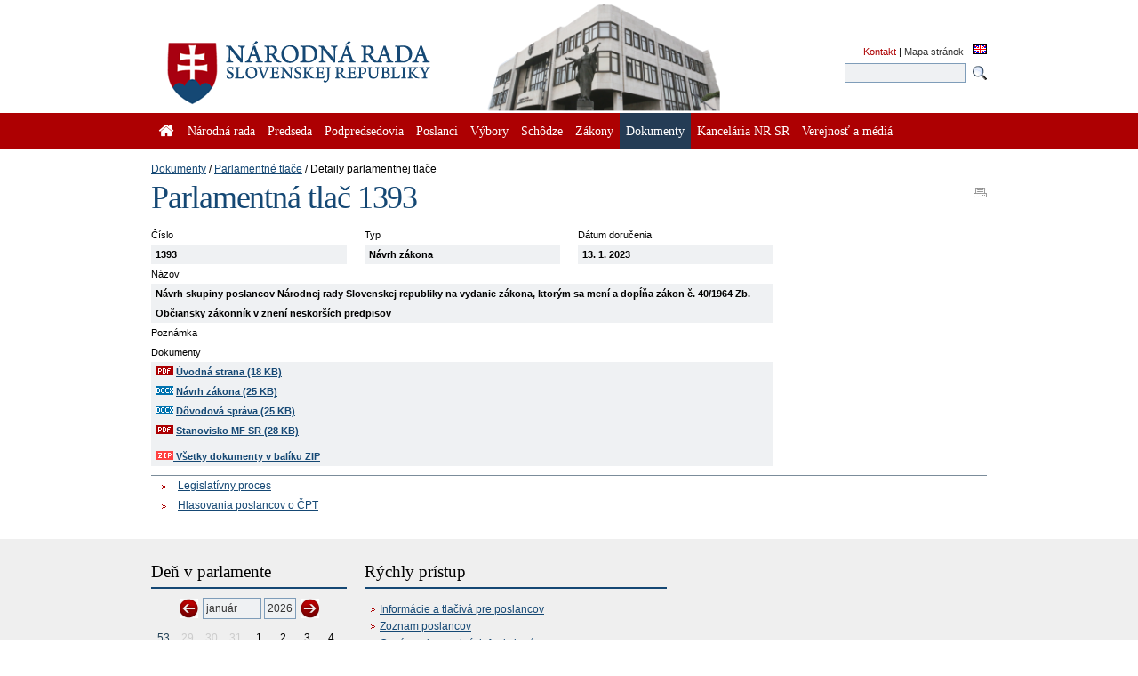

--- FILE ---
content_type: text/html; charset=utf-8
request_url: https://www.nrsr.sk/web/Default.aspx?sid=zakony/cpt&ZakZborID=13&CisObdobia=8&ID=1393
body_size: 81501
content:


<!DOCTYPE html PUBLIC "-//W3C//DTD XHTML 1.0 Transitional//EN" "http://www.w3.org/TR/xhtml1/DTD/xhtml1-transitional.dtd">
<html id="_html" xmlns="http://www.w3.org/1999/xhtml" lang="sk-SK">
<head><title>
	Dokumenty : Parlamentné tlače : Parlamentná tlač 1393 - Národná rada Slovenskej republiky
</title><meta http-equiv="Content-Type" content="text/html; charset=utf-8" /><link id="_resetStylesheet" href="CSS/css_reset.css" type="text/css" rel="stylesheet" media="projection, screen, tv" /><link id="_gridStylesheet" href="CSS/grid.css" type="text/css" rel="stylesheet" media="projection, screen, tv" /><link id="_formalizeStylesheet" href="CSS/formalize.css" type="text/css" rel="stylesheet" media="projection, screen, tv" /><link id="_formsStylesheet" href="CSS/forms.css" type="text/css" rel="stylesheet" media="projection, screen, tv" /><link id="_mainPageStyleSheet" href="CSS/nrsr.css" type="text/css" rel="stylesheet" media="projection, screen, tv" /><link id="_jqueryUIStylesheet" href="CSS/smoothness/jquery-ui-1.8.5.custom.css" type="text/css" rel="Stylesheet" media="projection, screen, tv" /><link id="_printStylesheet" href="CSS/print.css" type="text/css" rel="stylesheet" media="print" /><meta http-equiv="X-UA-Compatible" content="IE=edge" /><meta property="og:image" content="favicon.ico" /><link href="favicon.ico" rel="shortcut icon" />

    <script type="text/javascript">
      //<![CDATA[
      window.name = 'nrsr_main';
      if (top != self) { top.location.replace(self.location.href); }
      //]]>
    </script>
    <!--[if IE 6]>
    <style type="text/css">
      html    { overflow-x: hidden}
      body    { padding-right: 1em }
    </style>
    <![endif]-->
    <!--[if lt IE 7]>
    <style>
      li { zoom: 1;} /* haslayout=true */
    </style>
    <![endif]-->
<meta name="Description" content="Stránka Národnej rady Slovenskej republiky. Národná rada Slovenskej republiky (ďalej len &quot;národná rada&quot;) je jediným ústavodarným a zákonodarným orgánom Slovenskej republiky. Je orgánom štátnej moci a od jej primárneho postavenia v republike je odvodené postavenie ostatných štátnych orgánov. Ako volený orgán reprezentuje suverenitu štátu a ľudu. Plní závažnú úlohu pri budovaní Slovenskej republiky ako moderného a demokratického štátu a pri zavádzaní sociálnej a ekologicky orientovanej trhovej ekonomiky. Poslanci  národnej rady sú volení vo všeobecných, rovných a priamych voľbách tajným hlasovaním. Počet poslancov je 150 a ich funkčné obdobie trvá štyri roky." /></head>
<body id="_body" class="section-127 p-section-126 p-section-123">
  <form name="_f" method="post" action="Default.aspx?sid=zakony%2fcpt&amp;ZakZborID=13&amp;CisObdobia=8&amp;ID=1393" id="_f">
<div>
<input type="hidden" name="__EVENTTARGET" id="__EVENTTARGET" value="" />
<input type="hidden" name="__EVENTARGUMENT" id="__EVENTARGUMENT" value="" />
<input type="hidden" name="__VIEWSTATE" id="__VIEWSTATE" value="Z+T4TSq5S4EOaMxY+dB89MEY4TbEbsc37ks9k0IRQvZaA+b4exuOI0Q+m15+udU0rkW4prXX3ARzvT4F7/cFGo239lhRv2UzJ8h4DBZCEzSHotTdHTWOftqkd110V4A5mR8zZdoXhdCt0Oz+PL4yYrb+Cq/7Zz0OOTWtntwIYQ3o4d5RYEGPPheATaLTbMG1ksAUKbLsTuVv8K1HrOIiFxMXLGltgvAyy+j7wVDAZ/XSU7MfwA58rUrLnc+WuvohHvv0t3rlxxKvOYjNJyPaCCNg6tU4rllI8QTgmb+AW3Vb/SBwNijABRS4UzpB5LvbjXDQTeALRJoGsK6+mDrN3j43qgsIQO0lUh0NCVqXopXJ3wX64qtFSRwyQ8omdeeKyteuSBk7uQqbRMj2DB9luVwSR15+myAlTZDVT0yJY69t9qu7kQooHSEGFc83hVMSOnFpADdVfUKbYKq8ArYtwjwFfzx8OlJ0tAGYtZ5d/Q0Bbg2BsIG21z8RAQMRh1dkSqlS6eUQz0oXVqrexb3mNBjNZrh2TOAxMolhdzt+jete3bSF4Q9SI66/VW39sdk6D0B3mHNIQLJ0SfPGc2Pjc3T8tIs3sK+PSz0Vsyd+4fpZxKMFtSL5/s0MrWB9NK60WY3b505rNDYtWf9WGbBCMLyCtjxjdj37LKwBbe8yTiJ/OrIGzbOd9+CT0T7U1RTfGy8CgYEAId/eOHs84NLiA9tnOEfIro+QGfGJHp1gbIlmI9O/izWIEf1dMLqr9y6/0HWkW4IbTOHCk5k9jn/iVxqY5Az8IShAUvxBi1JOLPWS1DQpXWB9qXM/a385WnssUE4m/VrziVYAOrvNjS60Gm9Rk2+GohDdAEdpUGktyY6cG8ohjdtOVxiskphfTDbwuUR2hp9ARBNnb5kWD8otavWVyz+0N4GpDsmsAazXl2QeUjbRL4U0Us3qmmcYMMEa7oTbZ3llscow5mGnG9X6pY/1tfwyfE1vscT5cwogCQs0OF5196tMM4fjv+LLU58O7wW3dxzrp3VTUdElvblvl/si+lSbMaY0AOh447WFY41Lgq0E+cZBLoEXc6lpBn1zcPInCXp7Qvs3w581nqNTSOxyP1vN+ClWaZ+4bJ8ysuAtvITXYu7UmqsykcfoP2sFp6Sy1emQ6klldKo4PwoZZm3zK4ZppsDfpKm+RS2peOIufx17KL5vObAC6v/iGjBPTtP6sfOjtePUQlq8glNd+I1/aWP2KO7ehx64chzFM6GCDMlHE+4KjK/25uLs+d2DhrQT4O+HeDwB7XFw+ZhNJK81w+tW6FgAkIg9NLpujPcsIemtgLj95jawEj76g6YY985Bex3FmeJZJmjAsuHKuRoY5oAaQS7tYPFmiE1xkRdDnqBva2y79P0zN9tU1Ay0gAzH+k9kypDWqTOlxkr0fu9HiHLDzU19HHssx9q/o+fihZCfDCtDHv63MK9D2ixUSiiBzHVBrpmXV/yTlj/gsliRYd/[base64]/0UxHaLC4SCcEzSuF65p2yxCnRkkl/S3G/lIzwqKd2UXttzd4ZoBm57sNWFbjT/C3+H0PyHFFvrBlkxCShz+4tB9wWN/b/3OrkrTAT36asDcTA2THdRuBD0ofnh/sQ+W17+Fr5+vNLOB2J91g7WLV/7KrIondsrKobc+ayTD8avPcfFfeI68makaaJd6gZLm1DZx2fo5fnyq2ICUHqSS3/nlOd6auM2zHJcDSqdgv88t2p1y7KymRn3dtd6R9FyPlWM18LB9SDUdZy6t+SIPQzXdrKHlRZN1Z6OkOueHtMLxl/MTSc9LaKUC0p9t7ymFSteStMKViXguQhasfyOnFARCLqI9PTbJzIw9QoK89CKawDaAX7cIV3BmWDpG1REXwyuHIgqLUlzqelHRZMm4vzxiZg+p/40RbHV/d4elUZ4RfEyxMMZWxoLW3i645csGfO84a0nLG9LbC3TPtJneZaqfLk6PJc3PzplGD/ocg45WhgBtL0L2Sh3yHCC+v2+lKbfOyD8oIFuT+vvlgX7JrFAVchkGUxDMw1TqA2vVhkcfJMAi9YkVz11O/[base64]/BMtwjEEjgh62gpyhH8dpGJu2Lq4VGeavJvM9ilvpLP1gAfURO2/dkEmJoisTfzXGNxcVXBx+uGVV+ONNydrpQ+vejWMN5qNFmiA80X6OU2NRLPVsMjY0lZc5WSPMOoo+EJWuQf2qIAKPB1vaHf5KYauw/usOHwOC9uc6mX7IQqggoQxWppsigZiB03YmQ1mWUfoipHQl6rjXC9qLyg3RcsVGIl6fJCqHlsjUQyXlqoYGU0+9BqTLXA0+vMY7iAVw1UVF+h/YrVAa0AlKYjNAMyZGvH8Go7oU4diTkY++sesbfwzxCuFqoG6Q095EViqtO5Z+qWMKe8wysNQlf00eeY0Cr+mp5ujE3HO5zCaHBSJ+0hqR4Ojh+3QQH6DBbdOFuI7EFnDhuqZ8/kJgce/h1J5IiyywXgbNys+8ENRtut7e2IezuEQIqePKnD7VBS+0Z9r70iVSPQgBpkJl271BXwZfxY5dPEE7ap4IgBy+gVHfnAkcsqSDVaTE5IszpLy6oBwJdDSqv/nN6t8x2RmjhBN1u7ElASqJtXDQyFv6PCMCAgoIwzNS1bN8vJLHT9Y9WBkMvtTBKPrpeGjO7dejdxH4gYVFF6ZYwVattXFlSblWJSusmkFyHRZV86y/DW1VKCdPUNd1OFJtFdtVm9XOKSJ7k5P3CdBSb1UD6ca1a6uPLFmKaCOJhmybCfrbLj30AaXBCdO76D75Pgp9iW9OAj4rpv4ZxO/dQ1HO23DVAkpNi9FFtL8ZIPUXc5UzoNjYwdHb520iqgvmLJtHGSPu2CmXpaJYGKPIVUYeLySwsgxdlnfh8YWn7kCJwV2ZY2FnOuFIlzgdLuKvQRFsMuAehiTDDHAR8ohf+3ZQl8J/tKv/G9vL6Wex4FSX3ROeyMsO45oV3n2PAqNyxEsmac4Bu/[base64]/9zSA4qlDjeawIUb4/kkTDHT3xfQtT6s79iPVVKEdkrgOsQuuLW3TRPwULDrQMkJBTMHR/yx0Sqt5lyp/cYXe3CraZtSX0T2C9272UyAzl/J3R9dQCzgwvFZTTA/WK55fpVF9NpQPQGQPVRJLbVWISyfa+M31vc1qwFsjDTHUGAeSphcI0O7MTFC8htBuA2y4oWlDm/Ke/0SZHF+eLNr/6eF975EBNrKo2tgJEqWpfCQw3Q7Wff17ydteE2cCTryfEGd/NCAFyfY9rRUTEdzmdcC/MTRZjVUga5t4GK9cV6NyK8JRPB9JOp73pNcB4KgEx7zBWKvX6GzAIDjnbq/Pt31jPqGgh8oLZYseUSI3GisNYOmmxxIhJK01uK4qTVvOOHHmO/QCJ0znbGn/OEVdMhxAqdyl2ccUTn7TDk8P5jvQtO+wRAsrY2x2EUOg9I7oL4IwahCfBDVVE7MQd6JTXhNs1t+p8rqwz8I+eqa8px/w7Vpj9EZSTTJm5vgmr16+A9eLqo8GouwpDIQ3xoHQAHNAHFCgUiJl2y5q+UEaMp0N0x5fw2hsB9F/9vAq9ytdbLLwI0Xp0d2UUBd/VrSBCpd1HD/Oj1pyq0VmocKO8P36Llr6la4gzKZ4Nj6Wt/QttznPQuUT5oMflttDX6kGYO9x/gw33WtQML9sjj8swcLtJyM7shCzE0HxcJi31UVK4kHgWjKTuGmB78zan/KE/[base64]/n6nJrERNZjRIagayAh62HMJtYOMyiBUXdIP4ElVu1DF7QHQ5YDBzpUCH9TUpV7wi1wvGMyhiFQzwO43O9PpmgzayWQ74+oH9L12+3b6tPPbUGKA7ndkLRkQX8A95NfqTRKtiHiZVOrzWrArXJyZG9lp5Bo7EhphhuZ16mUr6O2xvB/QpVYpMSuGyTJjRScRbDVFfAvENy8zvcZdZ8X4yhMstyd0iOL+IPctaTKs3BUrtdfY71OSU8p9LV1p1tizoQ4jEHI3Ru9VL5P98TNuw7tu6zoKOHq2+uWgY0AG53FnV0HoLzteQLr3A93iZG+Yi+NRgYiStHMB1zMFpW7MvYf97JHsPHyYaHPQ/GJELcXgqAR41jr2X4/ZEbPm1BeCRQI07m3gtQb/gYvkcs9ff5upaSz5MlsBYS88XHY1oxKaY7uR5FbwLM15YgjjPy71bCCIxgyFetB5DYRzbB7DAD0v94qZ8iIvJ8sg69T00m+qp35sYPsdzPlBFUmTla63CzqVG5tEVXaqIa2EUJtx/5FgdfrlFGXWzbpZcbP2hLXMulfYnRZHWnPZ2HbvXIrpMHgpqXG19dvHpkqcEvceaMv02dYFnLw8xCqO3dppC7mqqLxVtsoU+nMCmJPmGfTGeg/0d11HMawdCKk1HkTU5xqrWFMJTMnrIDbBsBA1IdZX5ee0M/bqDCLpCS7s4cWWSgu/jvoZOND4Lg3ZlM74LkW3HRHNLszHtLI7QOM1/UISSqWVGrnZ40ieDf26ArrBJq4Iu20bBp7QUvSm444cdzAY+/wz+RVuUvnczJ7XlkNOrziPwl4/MrjQBTq0s5a0Z1GbGu+C0tqDM2iw9cSuVJYeJVXtgLlPxNExLEuJVd4YJnNV4vgIO5qSHxgb/7SYHNa+huf/Y91pcgFw/M6jPfvzsolHfhCIcuVVF0MeZNAMBW1VI1c63g1MSRPuWKRqaHP/[base64]/bp3smnHrsyRyxutSe/XYI7mneR46tgkYM417J9wcSyhhyLX9HT7k79DWCzpxWIQZK9utUAJGm2ZOd6LShsep0z8J6mfOqkel0pbZuh/dsCFRw+4GXLo0tVCpQs6VLYLcPtcbBTRtNdH4rSBavI1QN/SXijAMu+uwegG1dd/yC937plhUbok5Zghst8EIeCUnzXvEklH8LR51QKsKYnrJ/D5Z7U1AQOrskff38g3nEu5kOfQBX30bSdb8TNuwgGMP6aBTLFzeuKkQ4/SHpbkBqhbKy7m1Gt3TcAWrudice8JqgaoGl9FiZEKW4IadU3kS4ZQbMBFEKEe/+ZsyBRkx9z9n2VNaw8/ytwSy2MTAnrlxuOJpB4yGO0F3rwXb2cfR0d8spU+zV/V5xwyt2pg3dUsDrlCklWAx3cYlJlqh0o1H2/WLf1UqogH8ErKjlAdQtobTj+MR4Ey6IZsmvoUFE2nZarzwGKP+58z+7KKGmEe7M/N7K/Az1NJ3blKI+0nBgdLom5s0AHNh7hFRIAgIp1Zsgsv5JA15MniXQI1js/2Ol01GnzjgbVdee+WMTlr1lbiArYNkavm1/ZuaOhNii+sFwXug1fZ5ef4DHTwXm4+aBUQ/IE1s+myQfVuavnBOjPEJhlyRteb4FDpCoh3q4bl6NJs3P06fJR5A0hNyIr0u7360w6mlYEWH+Ynk8BLmJJD5Lz60Qhn4bThu7eNR/PFO87rpwydO56k20xYFPOF8PZMm2Eh0WJKM7+KdaPvllXw4X4U7AaGdzfMJqWSTZapx0KkRcFYIEXHtdc9uYJSwICqKlDWGC5MHPgJl0e4mEBfzria6l5c/AP7Pad55jK3mbjU4ag2/JMmlizXa6VXtWe6AG7L7N/M9+I0MmayfiSS1URHGdApdKVqGLQW4RpGOuLFCXHaFleQd5o6NpD51iK/G0O7Ui26L+vr4Aw9SvS6pA0pqBS3IH3TFYiR1XIR89ojOyVYNFskV0wyvoJeY9V9siusEewLh61nTEjgV/BzNgz8+bY2ZID3zNvXscUS4/zV14O8OiIvmt9reV0Cb/7vMZ7QZ9mvPrcdABchmBXFzHOXgR3xzzprsrM2ASjtAtfrsJ+qijVLBpdfyzt68fxMlX+G8VX2hK28ubil+Yv0/6L8RfKda0y0csGdLv16RZ1XKLkMCIbcNzNOxtqZMAAOecMr5bVJ9fGABD+h4Z2fT5DREGEGLuf4kLWFYZ8YflSV2OKpHeGzX7EynuJHfvpQAbKsW36m9VsQxjH7Bi5WWuLyl/Zs59IT1BKZj+3XL358QeA9FbUJthBt2NiaN6ggid6uvh58zJ82a99KS8tmd7Nkadf7Suq/2QIBqhRRsnKlvEA1yqk2tY1TyU14FeNQxRAacCfmK+09IBBvfZHXTB7ypV/ozlaLAvgZ0+Zk8n/[base64]/HNJZPlfknm3BgaA0JMHOYcYuGfOLcMxAQ2cu8Ge6af9I2masCvBjqKFLEQUEFVbXo2bipaRBfbd6E4te+lwnppwhNxZPzPatEkWK4E+kGC4E5Byple38Cxqsxt5aidVIifuIyJMFrt/Ulh/evmiZECzhXcJFXNuAYd70L97sviou5hWChqKU6VA1xNdO6QvhLMUV4Wdzy9XSfZYFPXtJfbd86xvA3zikweDUkrqyryDXdmKFrrQUNj+kx3PAhwZ57P9+p/tcRu50Bs/TsqMuGxjSZiOhE2fXOyJaJsf3i8U3lM/5n5ewuv45v3ECIYjuWzjoFwOqbocPlocWIg7KW9RDRQ3mfQBCdhfABtck735b9Knfo+/[base64]/KE1i1/uEm8HA6MN7Pa2RFRok0uG+UM4BMszzqhrtpZkPqP0dUSfJaeKM4g09HXRA8lEmOzhWUTT539w5KsqXXUjh52i73ppyhVUSQvEsaZKulGtpLH4zesdBubDToZeD46vZjb/34oZ4SBkcMkoL8v09caG8K+l8RigA46BVRSPAZcrX9VFXQM2knUQcxjz9nl2+1FtvBkkT7Ivu3y/GhytFH0S+hXR/Lb2SsIstuBh2TNOl2X57q+Cmwo64jbFWrkrbkvgX5JyYicyKRu3lalzXOzr0PT6VnIg61qZJuewplxxqLYPYUie8G0zdLTBLPrbRcbioVSRUEUyWYAA53UOhUaXKNvHd9MCDeRTczGPYERrP7xPxYtk96oMlE6BGJpYIvTdnY/LBo7a94KBfj+a1WKC6q5TTq78vnOdPaUy6x+cGx80mJIbOb7u2aF5W353MjdM4m0ZHYBkUv9PKxxf/G8vPCuHMwlvjHJcUW67j/N8D5g7qogBZ1+ef+5cN7KkF+bq29y4Kmkk/w4yASNiRKYYEsjCe5t0/xSLjsJ6Mv/lmX3iYndyJQxt4YV1GKFWOptMasu5RnfWmPrbSWd0OiH3F3KxVBSS0CbbMjLyzvP6tdhKBY7ru7bcvNYVvbXPDk/X2VtgndNAWJ3mZGpauEXhJOOBPnmgxjespZ9Sucb543rrxn2D0FooIbFng0JBO7H6J8DoX8W5c91Pa46gFVttHH+1THpDN4mqWlW2PC+SFs0i7vtiMAIcFwY1ZIbRM/y8swazQ9VeDsSiTRiO9l8R40nDUm3wDOBS+N7U+kGJuMGjpd9+x5zJRu6sXi0HShElFpLoPYYL7B7eJUo9ia6ViCktFNhCu8bK2VIElP606esWRtb/iY+s1Fmqda6cmwoy0piO1IhEIUSS6TnAO5FrGGsQMbQbAewG0n1EfnooNn0plA198ptJWyWdLy/IWslPXvHuuIsLFFZ5oY4OX5Voe8XSAJcgZ+0x07xnS00quPBbGgwvqLf1EAz1Zk5kq58YDA9vQr2K17JeHZsTTrglq8odlUikoUdQ4E/OkP7yAAj6vsLPZfbVpH9sdo+ScQBToCi7GxO2Fz7JInKWK2okOFV8BXjusUhNpkVH8Ktc8WqjycKRqREivDO87IjFkaZApEO7xeOj78DNH0Xh6AyTZZVXJxTGI5HPzRI+mjI5SJw2eHsFQO7PWkU31fcMIM/es7lQb1IZxyWP2Ylr8LXJ1/[base64]/KvfvIbtwqXDWNlpNP72tXWCNe39W/wb9u12opUbic0CbgayKvttrh1k0HPW8UWnxx8S5DXSgYm41Os8pW+QaxmKeaawBcLOC8Ssejf0cNHC1d9EPXkVE9kk2Fk22Hr0Yop4J6/XvxxjjZhNyfw+AOtoV5Ha7LitqhaoLbDsSOFx1J49ghXPD/Dw3bkAbjD+3+Y6ngAPsBpGkZmgCJLj7tK+CKI7PfKUmAsyfD2ETmpMUPD8/FvttABDt4+Nu5aTo/JZ9L/BepnEjgSsb6wCt1zUXbo2d3CS7xpg2z6hznzXQ0EZcKdC56vH0Eu7g28XHuycXPerBNERScMF69zR4ssZRsjt9vYOLMlfH/zOYu80TwhAQmZLL5C4RSbQyhrXhjUykU1Fk/[base64]/NflSAC8xAbKXzqvK6vMNWEur+X4bKFMpQutrVksGTTvRNTaskP+B9Pudi+WOAOIxpMHltevQrxz6IFzY3StRI6yKR60s6vHOkWVobHWxqUGYySaPtIt3dtV3C+i+wQkYeY1ICo2Es6V73faloJHvzPX9ur0f6PdtH6ea/[base64]/QKiPxeJHUII6bM6io9l/cBwi3lRXbn9NTWgxXtchdJPlxChMcrIkGQJ2cSUq7UyhJf3Kn8Y7Z49qLAbJsmbeOCFcrcL78PvdvCZPxMB08sY5Xuu0+PvJ7dbCNLizA/ey4qsLYu2OR+E6KIpNF9bIwWbHLOzRmbeKgF81V8KNfkKaXUqMLU0rXGUzScO9bForHouo5WpS7W2pRJWED3aYGhIay/Ap3abmVErOHzilrbtGM+wEoW6zfCsq+pTqk4/pg7ZInhZAk3VZF/[base64]/XXxf5iGbjQxz+kufRJPAfzcT/Dm+Y7izwoY7FxEStjk0eWFCwmVEIw3UJ6iDTu0fRG/HmnOz8ORoIZG56iIdyBfL90Y0CQ44woY+aTm3FGmhYiNXqy1KkcQrLKqNIRElnk8NXT1SBvyf5rgRtLoi9ad/suk7zvVINoVz2jghtwR6JNaN6ZRi2afBQ0PVpUsC95d27cuT3PHBROSJSzkSz7JxPIGOhGPn60e+1GncSW3RvLb9p3adw+WtcRIWmy2GdCD7f9M4CYjuaUrLo8PPopTRkEobd2HLIWVlyjqUqbJF+OkyRzBv3rK68u90CvFwgG2o0zpeJScQ7vWNAdu3Uqw/j9/f+fE+HJ/jxs9k3Qd7JavPSlh192WCejwC+gQLOQwrw5sWl8xlskQ38hD+SERiyKjHTAO4CzSnMAm+VJnE6q0I8zoFg7VW7VRrckUtvFaOZJjzO2tsx6ZDtfjvr5w/albfAsP+zLUQvyO18WryFaVG19avcam8l75qeu+GmBk6BPC4LxusiRGbpxw4invhrs1EM/Xn+V60Rc8+bhoab8Uu24EldbKyEp91zT0W4Aak1/rkn9SHdP7H5Q7TGWA6Z5esALXikucSnmtFNwI8babkPGLoEywC1eRiZ+1dPYe/lQIxldoTWpAmFOSEzWjbAALJaIxfLSg4RRO73nJJ802OP0Od2bsHOlef9GkIRCGu2AJ6bMnUR/RABX/pwXp5j9KBk2tno9HUeCtoXP6hdmvf2qOaxqsS89QCXX9p2Kimh182vZMNSB0K3llDhRAqDOlBxBY0y4+ERid2zw13Lic5vBfeh2WkQ4JAJvxRVBV9ab7Ozh6alO6j7jR5KYi+xHtms+MUvMUT6fYbXCbnLmw9xjpqp4/sWqcBsP/cQ2yIPzW5kr1d9AyX/TcywAiCQsHp0lS3yZd2a/WR6y8SgfDkqjRQymygd4AoxCICYm0VgOuNW8coQDUlNnRBh834uYNAJ6QR1q70CNvw0bMOPqdRYEZEmEPb4pCZGdcAt6PT/XT6aOmIlBCrAG+oeshqG3zF7AvdPTTK+CXEgi4F3OwLLwzc23GZHIX9Q5oA/ivQ2/xk+SwZL+XJGGJFJ75lSKj+KzOhqcNfJDncF7wiobXn+GyiQgA3MN9ovlAwfhFpoiwNOyONKTK4Hz/V3w+B9d8TBjsjAviD9ZtmjAQwSAI17xdjC2AZLRwf0dcG+glFW6jz/+lL/cWTE82QOSWT9GGR6DQ94dQPP2116jO/hBbu3yDf+BOk5qIvboZsDOLxxOKVllNE4DXv+jjc8fkSi98Ly+sxJq1g/rhGf9E3ExJR/TnwzsH+kDZ4CZ5xWA7rKwXbRnXgw0ekhJXSIcZXImiMXIAPQFy/fi+VA2n17c1Ku1JfTHAp6r/[base64]/VP5tQC8j9iq+vNkhloWKK12dTvPVu2DBFbKh57hWNNsrTWVbgDRMbSektlPelvmPZ9lUucS6vf5y0els7pE3hr1FRC+DcK/GbXnsZnl8QANIRPZ87MR1hQm1yFKNIoFDGacQEtWVJtdMwfybSmkUtaiq4s9F/cKd1xFyFCjjE0+5MC74arKyfhhmXhety0lyALYWU54vmFFtlOSClyzPZWgh8P2lzYmR0kBM+FCfos27kUkwD+mA4TdDk61uvi2WnHic9M/Kl4EHphWiN2oZlhX5ryvYMSzWLMYTZcTj18VcqDbEWNVDogC/MgpMo7mwF3Xtv2DzkQhB0VC/DXMO9aFIiHwg63CAejM4/cFxYIM0Du0OITCBc1JXu0TtZtwFATR8avpy5VCZk3bHOnojhSORalVYwwGVLjKuGdY9ELTbRT1afAVphYjrqwYiRxRghTN849d6veY4bVhoiv5LIgEW1TffbszTxBdX2l5GAvzbnY94EWwpWBxAZUHACIHYqmepoEXROJtZJ7hZX9WiLHVQHqTZLD0l/Mnw/REVrOXD1/GNi9kj0hc4fp31iSqq68VZS8aANrPHaf1WrOTbs2nOcCyApq4QrQcbXRJa/VnvniO2LDaxx2ag/[base64]/2h1VUYjEkxSM3993cQrospq4n7Z+i1u5mfC1ywxD4AmuJwBrjm6yYo0NHM7TWgxxcxu9Huf3kctimqiVpTlXeE/titHsQOTEn77OP1c2A4tC678igI4/TI/fbxFOfsfT/hwAn0d3DBJAMxXTMgdb2BAvSK2CQhm7fVN3caPg5/HZ1aJ4hdpJUlH2tZeAq/Fiu7J6ocX67ZRUbr4nsVJOuptuWzOkTbVI9OiQ+XxgNrk/MnpFCrJeQboi5TTatuIBDCLL0Yhsq/B8iMKDqFdIY6da6W78xkru6P4ewoc4FtzDbUNKrg5otW7RI7vETU4Q11TjujhtyJea1FVngUTGGKHWANgvIkb4RHtT8ysvbrO6EE5Fj0K445b25aKFzZ1hzNB0WLYtdHHqSqwSlJCPcrlYOMu70k6gA06btMAGXwbXHC4wBWTPzdLcNL7xKZD18k0LgVIMbAYOcyxlA/1qQTA5U2Vg9jrQmsH/O7RV8lkJYr5AHOqKwLsZmOdxg1a+omDoQfvM6ibUpQnHf9Bserr7WkQ8t55p/M/cVkaqbFF3z6bhrkTeNZXgM4OrOgr+jrJWZ+jSnB1CvgD5qmZV0eCWrlGzrn4XBbGrds1DjfGFYf4z0x68RpH+JFLFbjQuTnOtN9XRNkMiXMD2NHAuy4DXQUe4tU/ah1TRnQQD/uSwrEVSPreZRi7xAcL75kBboTtqjguSCqiAjRYDaCBvuN4r88fX0O27PIXdZ5XUvDon4/[base64]/2/IAt4INLr+gox+WzKpr3pPadw/9A103TQwLRaYhGlmsCP4SBabauAWK0XW5EneUQO3Q1tJP6lG8ykxEK3pjnGWI/vmvYKixzOJNpUWbSk6QIgYfoQYbi9aWK3uBDCTXvhYci+DsTyN+yWbJ3wzRsLAoU89Photzl13tGaCaMdfBwSVSE7mMOm0W5A7uz8nLa2ogujlWr5DRrNjKJQn3TieEuyoWaBg1+yphrwOAg6A/rMe0S5r6nlQ2QY4B5JDqrZc7OEejUCPIyhp6HYGEwyZMalGogmk2obITRjR39irFvTMuWbh9mZiB6g0T3ZV13WHpLBlJPn00w3Ug1fjVVjz0bB96iKdXDI45hQdDMe+f/5p0eq7XAXQfYbN38zLvr2Dwuln+ePAI1/W5LixibROjKHiML9s+saWKjPU5cFlJSLbAHeSkyf1gnsodjyBlV7MzoJXAAq5Js2bDFJRI2yOInfviAhQHmr/SFc06EQyx/X0YTlTwaxvlJLb3JLSQ20AQyyvlhTcbhK12XITYYTBzvQ5IVLc8X4xIQiOdMz+B6lGQANzjcEBXG1rGSSGAu75FYUs5iK0Oo62EwqaQ7eDTy7lzSQaOd6i+pJGICFxlPiSUJim4tdf/U64BTm6Fur0pTXZr7QPM+tY5NZP13OQnq8nvdF6bjSq4o7JLuGKTaP63c6W4WzRzTwhawWMLzhK9wLAWh9u8PRcdZ1c1fMqkIKN24XfVkpkwnD44kGsBqmqf788Tp7PiKLV0NAw/zJQrHs+L/zQC0kKR+0HCDuzqZH64ORCNvVbNSeinVpYEKqno0DUslqseRTD8lBaUYALV7ezOavhxR3nQH0QPaTedgJizxciX2RO8fR/VsLO/SMvR/LrXMlOnGIiYXuP9gWfuyl6EhCl0yzdFGP5PqUdmxj9c7vL+R3n17GetVEDM0GkvIzsRY0sY69xC8GB2ssX2T6xlFEIpEmMJid38hfXWgp2dimR+OvX+LWp90n/W3ClRSUISO1fQAygc9bDROBh3GQMQHV2MXH9OSPqd7kZyCmqEG8RDoqz45kw/xId0/4+d5AjklVK8/dQKlmWlUo9sv+Ihd9ToUhS7G9zVph46SYWCSEdov34L3pya6/NpXYuwWD6Yo4bupNF9zBETPA8r3zJexBsoXiRfdYYkR7tphIvPbPGuP0YCPiKHRiGdaIPJRC3GmEUJPifLL+hvU1WQ0VbTCfn0gK3Gr+XvJIK8tBFa3tKfTnyosZV+teROyOvN19hAorZdkM4j8lWsAig0daF5x3xvs4y/pHARXgacsNUtfnKebasNEqamrm9K8QEMrmll38obG6e11boP72tvXmt4jpJCOqR4pqD3essSmuqTj72LJa+fDWYq+crpwz7FJCz094HCgLrmk4mzR3O8qvNCKo4R4PkfwWo3ritwINuGfUPyeG2IZg3PMyAAtVxZF8EjZbWuPoLb7s3/FEFk7+1YGuY/4nyrTzac8H/OqoeTq1a1bpRtwkyYwt7WyBWVHNL20YfE0OKlvDdR+d9wakDAO2mON6U5QwnkPWEQriglUTxfUULSjW9DvmvGeQl933v0kXiSqsuUp0ZoOpmP5LYpdCBp2gg5LcEKZcU9IzJY+LgCIU5iZ7DCIIF20Yi6UI44nUBDF/JD1R5zH4+l8XzeYkROOKsdmiu4HZBMlMCaPgCySAlqkNsteM4W1l7hJ5NnhO+6skAjGyIBQbIkGP2epEC1zWevYEhnSwJS4y07vqLjD/bEQH0dTkA6iF6BLC9jhWHIETewdNp4HcHZOBOf5T/q+ohAwld1FryvIdu7Bgvi49Xwkrez3Dg44nd2hgBXxVoojwldzNnSMamnsgTzQZH3T3PzagiZby5+c7a8o8qfMAlr7o/HOUNPhFBFYirn+w4dkwjxteUL2VZU1BXSbYN7biIdjkMr7p91Xsmm7iTOLshKVJ80sG5sF+Bvrj3Jb4FwGEct6fJMcwwDtM+33qZtkI0XphyRdExFmV+OOhPPbpOQ0RzydfQGZso42f3mqgLOIkDmEtOKJ2q0rN/RlsTY6T+mq8hMN8ElHIIpfWDPZTyIpR6poOeFHa8iAmVlXKJiiie3Ht6tIr9yQVh7TVEehOt70Yty1DnAIcIDV/i7eqYIyNnIx/[base64]/EgmGBevCVXai1CZGMQXlVrwiaAjYFbNW1jaJj1PIyNs3WGfxOkfA7lUv4SFBYqcZXWeHph92iC6jfWD+SYwLyxE/nwOfJBega+O/PqIDYlWuI3bXP5P6sQ5shgmdu/eX4jHuLVd4GMr37X+cmy8s0EMeUgfUv+ynF7fKsq83uU2OmrlnsoHGxz2LFlati/3I2n5Uf01oPadjdFUdsQkD8gCculDPHyxqSh8mbMmDY2Opap2vx1ZmebsZGEsi5v1polts2+f3kqf3ITVC6cZ/Uzf/1WuqqHjY6qs2Hkq0+M1ngTtkucT3w+Q9EsXmof9M6HWbo6HM+YlH5VbhrVTC1Xf44rl9sJrSRdLC1BKgTZ28I+gfur/Te6l2rBN3SPmrDRetbEvc8yjfPBI6csKVon5NNHgS47e2Ecl+dV06vzQLqhxMw3ea2ucHLtk64+v1zG5APL2e8L+Oi5t8HW3AfhlmorsFHN8kf+uhNqEEpQELlxiZ7r5dCOlWVF4nHIeF4fZJQA+1vsqgNlFHFajgcAY+xNrTn02gaX/6MqbaaG/RSXVEgdUY5Zan46kYlbslM2o5VVHy9LyOVl6QT/aOK8g9NA5yIepMN+KaVeldkCrqJfDlhHWMx8tOsSFWZGzT0tKsSxV/ycIj5e0IhVvhFvxpuryUCYc8nFYsvMAo/p8M3v+IqsnemEokxd+JujP4khdz5zfg6N8quKbivu8gp/njtdkXzbh/TEuX8PP2iNJkNoBiT6fWg9oHqUExi2EdDtNpIX5IoYbmPiw+VdXzHOurwNqz3eyOQGAw0QTf2ZeNLkbBqMepSdXWIS752SN1bfvTnRzRHi+kfcSKntyZW6uMyaWIucAGK3b1mBaiMhZrLsLRMRGCMqD7a5Nve2BWaeN1N/AKHiC3Bwfdb7k1f9p8DkV+8ViJqdswdCRM6ZCnvwaKXJ+or/GR/I3iUGx9fQs73NWZQsv8YtjHF9VH6QlgR+G3QoHd6nZnRwVQU9sk0sGEXxHj3iu6XfFCEc+m9uvvrb57Uzokwa5d8IPHOyz3QL315b6bQYv7g8/GLeiX2WCAhzsSnwKk/td4TSuPciARgNyQgioL3OOB2ypZenYNFydg0j9bbXyTNBH+MweKd6GpEr/4CmGtgTGubV/smFGzKW00zfwxCbf5Z1eBb4FmNgHouBG7JX25xRaGLUak4rfLrNgyFYhaBv5nNVczRG0NStYU1ojFkq4UmFt2NXTZXM8ib+S2utYAMDHKhceQysQI/Hocgmdl4DCGLJfhWJsvm7NUgyAIzE1P1+CKljyvbsF58CQJL7i+pu8oT9qqH7lU/JrOC4a9Q6aFjgjDvgOSUzniGKaGE1NleMbXKrj3CxC2hcnVZPDN7iHtdEvb5UBYRcLkTYYtheqzLAEvaQZtY5RaBedbJsRxQ1/q0t8WgSwDgyv0pCW4iVT+LJc8cV/l+UCjkKXpqCIk3LQgr9/MVqOagPammF63vAxZ7JsG0QghYwPJ4DNhCgthM5MnJ7jurBFUP3lzPiMx70eh0NVMaXPlGOb+IhrtxwPHzYpwf6rqwb4238XqCjU7jw+vwcBOlSou4WLgrmy5vso5l4RdvLXhXApXEY0Hmcqi4o/ba51c6E2HCSzP/zW4vXQyQBmh5kMd6xel+k7y0G5gqdMytUBYzjAQqPPb+Hka/GAzrDZu9L6OH5FZJ2YROGRpM0UjNXjcq9QT0B2a8qXuUOuTg2s+tZCe0xakqQrRsW7xHxBgZ4Zd0VrgAxbMKffuMY1XpVyjrCrKlbfihREheRQ67iiggy/GXf2buozfrNhXngs0mGac/7oOXueIwz5F2AHzJx3Dr8kN//gh4EwQJEWXa6YfUp1yfcirN7K1qyp5XxwoxcIVkZnv4XDctX5W96A6Js2XzeIAj2OGs1tJLdQ9tg53eBQfxVtLD2af8/I2PXQz+Qvg641pQsJJ64/hK6mQVE+lZJsZ4w+qhScrLpYE6PHRCE9KJaY2rBY+5KvnPNOHHeP2PGKKuNv+wEqy33btlMi5p6OdxbcD/q5QaDRN8W7hYnrF6oYqTYKJhcpCR7l6AIWjVr6orMmrHtWNob8L98mFB1XtDsCsPuv2LQ/P9E7kKk8pSpaDCr8CaHEIH1RVjbs1D9seeU29bnfriS48aBJHWTfsfconxBVbT0deOVVr1s4E8d16gPIgapJMUD2hvllaWEzsE/1exIKPTKub6HancMvAhg2xebBKf5hsmtdV9X6lU3pqxKxEoX/EZT74meZ97X8PX4GkgjjXDBn4j+XcrEZ5ck9chUwBayxPGEYUGjSmWXuEjk+wfpZJKwh9GzWH2KQxAgxZObV5BeI3+Kl0rOV3kQ8TGKbCHPJDDjgjW7CLbF6L0UG+OjrOp0MgYTXGzbYnKqs1bPQMMGIdXUCDPoKg/zA2JoVyjMChSuC+1OmwWaO5XIeiqG7xZgT8knwPf0ZQ1wcFyuIWSfDOFBK6ib7Sbws4y1QRnc2naUIlL5JgEjWhAp0aYuyYTRLmG+4bLybz8W1ChEg4e0ODfDO6S2mQXbuH/41zCTFt7ZqCcEEtFNF9Scykv6QRVbrW0u7oHsF+OnSZIBwLRnA3TvZeuOoClb0irgsYzi87xo/ubIFiVh4Z6dygIUecTwa/9cZGqTWGXoNqZoDmM4Kiou9uH2u/lEJrJxFGu+61Fb7OGFaJoh1XJBR8u9zvUiLIY36nHRspKw3ULCHRb33dNkVlDHwmkctL+nyuQtCa4mQwIhG7cIl8OW45Pb0NdVevndWzs/dPg517FNJOhL8txqfniYQJLwgbX5fDw5/Mt32IOt7XC7nv/WEOakEIkB3YiHMmYxTo+2G+4s4V6W2JVQB1QFfLWTBRAxfE5rc5KXPDrTmP2tcjrXh2MLs9as+vRouvP9ufqvwi3AWIO3zmuK7vxrFJJg2W5yjCZoVgns7XAd+JQrF3EqMZpbGhinVcZ325G7lF9gY2y/vcI4BNp0GeRQp6rd0wHouGtjevp2IrbNK4ahCl9M/fH7H2APdIq8d0kEfqUnuzAsJ2kwADtnGWMGo69rDpP/P+msVc6ZpPeVCOCyPoO7Q0ohNmcBOW1nExylxDopaIQpg3F6oemWQ3lbiIZMZq0GkFvw7Bm12TBGLPBE668ujSiFA/w9MsW2MQqm/FPs5hwBIH7O6FmqCoRmqYDskqqZyKQeRlZl5z6VsrW+8Gl/0soNLf8X6+8zudl/cJT4nPiKNWrK5uLIJn3ryv+lyH9IB8qdu2O6lOstw3hFjOovr8L0amt4BgrhGynbstvu3k9ppg2+27oiPbPeTy4wFWq2uJFOcWjPGFC6+MGJ6WH2hiWWTvxnAejSYc0IdWHpM/TocH9sl0S5Z7efKXD6S76k2Xrpfe7aUOii0ki6+01LYI53Ehs8upolpxagS1sxoEqTvn3jIGQBq8qMYNVBLlpUuiXqNybvtWMQOVRDzH1EXCrmp8rB5ZD5LaUwa2nvMtZfvbmVs2NgpG/64noPw9hlJTT93LLmjn4n1ywr/qlkHkHe+NHcXe4+VmKl22lB52yVqAsea6+5E5cfQB+DSfl9/jqQ6Dc/FzSbgdNjovAQugkFmpAYQgbi6hbMylXIRAhR+ETuxD2ZmIkWSs5kER1PgT6gPquIBymoI22NMyY0yzRl+ompeQloD0ANm2OX1LUYmciv2DHrn/noz3EyoN87rE68brP6+RVtRnBso0IIW9PrmXUnGg8AxdvuHVThUMlfGtXzVkVq6Bl+FcTGiVh0MwVQU+tvnHrVJKIeNEavxhnZQm4KzwmyQ6Ct6U7WpJht6GfrLsl2gtIdnjuxztZrSFXyH0Fc//miNH+xVwfOjVkYH82OaCQ2ry4929qqGpelnPEYQnXUBA2cP44NXv8+ml3acFqUeo383iCcAOA6Vk5wtGcRMOTFIGrQd3CeB8MYcyaDjEgYcz/8ni+A18KjqzO50dKRM3Xo8XbM8CB48J7YQmWiwjBwFBw0o9GCisxZ1hhmz+BY7EU1I4RPyAD3ou8x9UUBYfi4bMLJGoorv6QinVsY7odGNH+653GLDZqg3Igj4fOK32w2O3xJnbPyh4hKuPTPc/XJcrY+xTPG58GHVcPiLdmPmYKD1uGK8yygcEWn1TvOX0+0WpTAPYO4bWlw8hkQ0xozEBiI2bqDAcLnWlhelRVe6YYfFsHNLBoYS2O3CNAAMpSmE5+YFKPXVJxQR2CxYk1H9IecZmYNgMPOESg6xwijLzERPYCxcM8J3kUsCs/9mOlaHTt6WBR+uW5CebylSXY4poNa3d++/OMM/Rq1nzkCGtKSTyj7+ZLZswriyPQhK1l3O8MJSFn3CL5ascAc1k4Y6G28Q/IThQZyrID0dLfzOceyr4B0CsFwnVAKNQUr6+7Y23x7RhLZfqhmkskizCE35k6oanCf2o7YqNkFfwl4D4N8bF7QmwPySYbaM7KSYY6/[base64]/zP1jryrBXEyTgiBS36FE9qDYW2Xt7/wRVrMtiTrFdSSWZYZDs8s9Z1Dwjj5EoNvLNL7PKNrDOrNPyvb/[base64]/7c2i5H7oT0nF/wcHkKnxa0T2pmMPpMCzNa6c0oB86BwYiDGGyGfrMC7DXO652GVy2Z9S37okI0zsLmJIx4rJAZI+LHKdjKebc9LzEE372WQtc8czztfh0HyixRq+9C5AgZc0OFK+5QaMh2WvK86PXs3htLD2h2Ryj2wAQ+vVp71A/ehAD3xq7D/ha2tIOWQbM71nGcbxoGkzOXzEQ+H2Oj29Q6w9xtaqQo+jHg3mnwckCRZYgD0ka3RltyNR3LkEkvzrHUfhrwPYY+/McyI1zdveB620R7l+AmPi97QYiT68gGIGzPoRN11EUg4obYIO365TrhjnZ1KP+yI2CyRxsulfIEEk6Czpp1D6W6jHG3bvLXVe/WNz9O4Te9uaysxjwuXxv846VooxWe9iOg6kS4NyrFtAbhPPzHxPcHHNzMFN+KJHa8VvpVOulcGBHE8cCUxg/j2BR0blZJ38FnhS40D6OcJbb/WJOIbUvQw4Xqh7M+sxdt292Nvv4iZCtFCe8/NivvOXcl0uwQmn/LC+l+UFiqmU6QkKLSeCT6d2u4YjLtyIUN3UpJt3DXgaZBHlQqWsVB8FWEPHw3h/ykiJn3U1odmF+0xr9EWrbCWw0o0Iq3RlhurqA64hIYjJErHHO5AlOwJxUAZGdRFPWbXR3RnB1QTeXhK/+2fY3vmF+uDwWttXJADDnEglcrMZKoDVYaEA0Sh4O3e+8LiCyVU1ueDwZ3rhU70GQUVwHTsSBUTlS+BuaaHXfGLcKv1XBb20u1U+5GPyW9q53e+PfOhVl/KWrsepzuczGTGfnRtwmlovEr/GLCH0UzINq38XTWLEYN51m1nf3V0J2Dp5akAxbBHHuajIi9Y6JibqTC2SpbQmgRSa3iASEQPzYbvAPxe/EmFmRzcNGpHhj2Trfi6K9jb9Bh5795iZ4jZTgJyg0cD5zF6fMJ//v98f5RhuWn4kDG/XCl3aGhz0uZjBgt3tGSNTYx+QTemYqxg58UyjwlbtPIXkmlsah3OYifh9SiCSAjm0B2G/9+QoEQFbYqTt8QZqGl3343UVPoAPzeHiLOFRZn+TKkn+0Dhgjt99Lp8bpDxucBCoB8KmpJs3gCHZD/058ydYf+FxHurzT398GGWEuriIX5ZFJyfYlO2UjgRrNyhV9E5JiZhxqORKHlxvZthsT+gYOLHW8O2cUvgwVq348s03A/m6YazY4IbnuSmFj0fkW49nr5SKEXKta6sH/[base64]/1x402y6WMZF6NF1BhgfXWciryNNr+Uqtf6TBdKRPon7ZcVGOT59Q8SzNJgiPuPLAxGb4rTgHNLP74Qw38iiPYKCgSJjHMtMMPmRaZyubP/+3mG09DFZuEvJddMjK/+SfXMbiefUJB2CdR6hDUkNkMGZV1g68s0ycSR9Rt+ypiWKWwrJ/+Pr59VrUD45MIrjh/TlJKFjVEPJtOB90qbrjA/gwrInISHcjBmQsMPawcHcwYttVXUryxYoGeQlTp2PsfjfEuKaD5JF2sk03Hk63KEPCOQDDygOJjoBaquWAFvmijiY/pFNs4KbBqisKL69gQhaWgYAcea6+zrqPw6H/1DHamFw8niDcJuEEL97cqglYyHyJU7n1QEcbdxlBooXmUXlINdYriSJ+EL126eMCs2BHbTziAOMOceWAJUvgPYJfQbY8OY5B+QgYH+s6P/YE/gFM+qmfqyJSiRLFXF51UK2IDosCYBlfb0Ql93CgxEdfs7JGgUS92vrEB+x3Bv21XiIUcDvpyFyllgJ6AfZgix6jvMn980kRcX7gMYvBUSHF5opGqkIqCigE4e45cuihLEfh0khj2dqBLbSBKJfONumG6LXvusI7Moy30pJwGsHY/+dK/H06DHAl9Wr/4OcSVMVVTJweCFA4TpDqHoIhlPHfGOS9wYQ8ADSfs8uS1dyOlzdFtKmwtkCrlfPR0W1352kjvG+a7YqbxPhQ8D6QWfGvNHVxdR+bBm/ukOT8MgqcaMPWqw7hhf8UU36JnP3IQYkETrWhiSzQvUH4auh6dVRu4w5FLzKtnTsUfjb2Hni+f+YDLgKY37nu1tcU0oGBguzfxdYRUiEPdiNKhXK3o4HsaxigPtxukxP+L8KQxQ4yIBELnfAWU1GhD9ve7GBMFFMLxJc2ZzuTG876a/SlyNWDpnDmXiS/XCSanxHSDyS6bDZ3nLj0ylmx/rHK/x7NZeNlHTHEfCawR4I4/ZJNB2XKfBS1UN3B2PraqamnY+7XMMRrnjYDielEkbKOXZj0jR38VYmhXNNJ676WlfU0gKd4EY2iHPQukNnBKWgDi/bQS9jVzfCy9Qh/xilkThwNi5OEDPNi2C0BIMnCTE8BlCrxjdZc05UjvEx7XNkNUudPeeNEIHtIdjF2HoQ2BPJZYeWw6H1J8eq6azXf3sXiGcJzltOqM74z0ngJYSgeWgIIUcjZ3KeyOiyTBGw5Ssu8yzO8JQ/3lQcqAUU7a7b1tEQFxqVIKKB6SuQHkZVpWFCdHWpSe2q2QaI7EbWAQPTvlz43+fCylgXLer50/CVpDt7lJT5oZsjmPUouRYkgcRRBmQd0UeagJYYE8QbclDuuRCS5Gau3b8n0xtE2YscNBl8dtC9wo6ruyMWQckWc6qSYdJVkMl/IqCKQI7ceqQZ6JiC+DWNy7u4OG6qqEKNqcJL75z5EN1QcXgH+8LNNflDxYh7nIZeR9WBorCLkIDRY2YRDF2Ha+HKd2sBCLp9ga69M2q54xmMkViNd+WnbddSPIoCCSxK2yxdUC8VMa1qUDqa+2DrqrvA0Wn2ddPNUcz/Hj4Hv61dkUXR6myc9Zoc+YiWfsIQNIg3qfaWIMxRYN5RmxF4XOsBD+V/znZX0dZlb6RbWcqt3NwTxk6b+4TNz0DB0gJPQJuGAKlnStpBJUsGZAfDXRHe+0b/dvgf7o0E17sHlkhmKcyQzMNyRpZak28jyz27qgL4Y2sPhyI10O58GUXArX+GhzcdTEvDdRPDxW4NDRUAc9SSahx+paqxrSDsSrpG44orr2FlfDB25T+PVvkwhijR5i1rcH21mdGe51ZDpbQCq1KGKVUmhlgS8dxw0gd5MgeYIO0VHoajpQXBjek8pbq/fUdVi0D09+oHPXF3K36X455MdcK98TP7jNBCjdmePlzrP71/NCYBkKES8cnDiiBA7H/Pd459kwwso/mEe6gpp5UrMFeSkGP3qrebVu5GaZTyDA+N0m0c8qs5DG5cjHiiXoRqhY2Klp/8MFIM+e49/vlrzI+f8Z+Ont96OnZa3/wlcy+CHTjrS+qQep2yMTHOHvveo3jBF0MK3JkoyhqcpF0RlSANA1Z55gLEYLGMD2yuVZRIZlUK0BZXJNPKP5UQPwV889wFpGyRJQFOvXKsuVrd2UK2eA24xa1a82nur7KPC+sUd1BF7EMx5U/htnz7BovtoVE/+UgavgMKcAc8rJ1+tn3AXS6uqBa8STMBUMEV2hLuxBxGRLWcLMZo/ygwZWhy+yD3rBFT3nGAN0vkxdFGzdxCtfH3mDvCD/L0IH892eKH0OuCgnKs2dggfJ1xQazRw7wrJ9KcMpzEPN4KicJHK7a8tBvylT4gPGVEEp+ovZReBLRY+blliGcrfiVP0p0P7Wuta+MNfBTkD/d4BmnXHKjePvtNjavXQcSGedE0tyYw7GKN8zsXUK5BeT1ASzoiR0vXaQHe1ZZtrhtm5PZcGJvjdKeG86Czto0Og70PeMKLC+z8yjQViwWjvn/qWuVa6RSTLOmhYx0EXaVtyVs6g7tpSPqv2jKOemjyUmTh9/zI8Sr9fbmgI8iQnubEUwe6YrT10jcFWOigvbYr/+Ef56iNVvC/zqHsNN10vtDmHZN/[base64]/C6i8jPnWV0MiKAE9GYwUR4QsTAzBZYdWctZru8u2enLmka9oycH7ZwfbBB7E+CKkiN+PoT5DU+QaXzwmWbjGJI81uVwoiC6hif1wTc6sFqQyDiGXBUHUNUyCjtnnfhELIBbi/YvxQoNWy1H2jk3ISkLjNyJXf4yY8ahQglWW4DpMglSa2m4yI/tngsu/gO+HP/AtBwkjAHV8B2T5bgRPStUxjRWnz/S03phLFO1Jj+sU/IFxLQUUhpySkK9raAboqgt/NqbnMGhnSc44X29ANCua1PIOHdIKIAhYV0CxXAC//K35wy1hGhBL1LIXP6rWMkarpF/s6ZGoXW9ITuOdvnii10HIJlSKiV0ugOY6WrW/2VFB2DQaZaO2rupYnsGskZb7/1Aj+tpGGZZPIyoMh8I6TEXD5tcJFOijoVEROU/y68QFi+oQF49d25kJOMXbWUz4yYKU9g7JI5zAr2ppLUZ97pqwfOHboPQHUECcf0ybSv4paHmVIJjH9fsYtS01x26FvDwr2WnBXQ6Smr/FSeHzNgr47+CpDlC7duNY4mbQDa4irv43b5LAM3eNllD4y65sTeZx0A7evGfZodRqh9/uaBY9ptW4UsoGjCKhJEQs/yd0qYZRpCrN4o2ikwIG7bKO64nhXsSjJs1Y3dj2oiUym63ydexVyrzThWp9oZlw7gGyDXjEuFs1CWOQnTX11lxeP334sr2uPG3Lu07C5mAs743OsZR6l4iXEI/LLbuDWEG84uslyBEJcvX38JMZSgQIo8Iveb+3T7oh2a0/+Tp+tRmIFkkTa2KSYF0rNAwzZdrrZc2suWoRJMaWZaqY73jWO6bY01a7LMkIe0ssOjca1puihU4qJ5TVy2eBR30/zr4iiOFNmsevvSqzSIfwsuYp0PfwWXRbZCsmNiyyoizkBQ138a7fMWY1WKUkB+GCpBXvo+C/JRGAZVcTvHdV7XkSTejStGhdF+YnZa8d7OAMgeuvB0cCXrkVu7jBqrqHoBPdX5zEP8in2kYdB2+gjmFJHhZKN2tq1/PPEmK03zqZoJUv7CvH2ziab8uP8FWAk1u6zgcxYY6ZT1X4hqaDnI8XwQ8Apxk0FSD0IXhYPaum1f6KHMdPnxDDWZRcXImabP2G9X/jbdAozSze4nsHRv6D5OJkihRbOKpwmX4vhpxsunQBBvG/8aK5XYlKGHmNMlZq4cTcHWyIeuGw6USB56psXLBeRoiiVZLlthzV6WE+7p45Xmn8rZywC7Ae0UH7yXqut4IlETHFM/RK18cs9LGIpHy9gOr4qn9BTaxEkOTNsCFCVWw5n9vtQ30a+B2Btdviwts/85L+VybvoDmkyyTpHTK4BYiJ6dE9UdtmMOiCoduvDZK7m8LdPYoD1Y4SGtXuYghLyjGcqPsBX+1V9p9Zhdrkvl8h6ZGSpEdfNQhVumk6JVEMlJQ2r4NOeBU0kLaWl3lCbHsLvuUF98cvbrFC2/nKXNaH0Bo9WbmZuT89zimEA9+L4FLD0urHjXaE+I4/SudhbINc3LHw4ZlVPBePRJ9f3wTBzxAfRqh9FaMuYgNgozYeG5hXx1G9FlB3+1vzQjId79BVe/hjX4gxF+XyO3n9/zxxvOuRBdEoNMofRwHAskHrXAdEFKMrXXeoBU9ugIFOGqE2PHb88Wbs3a5lW/N9ofNvFB7p7kv/sdi21RnW48HioK4lDC0mjVl27ItbHZJyoW8UWTWtMug8oAr3xUm18L7p0PzVXn06JVCWNbRfR5uCVM6+TP7Xx9ZfBCTW6e+mrOI9tzojt5LOA7lIEsf1vsLN+rs1cr9BPc9Ku4OJIgX7TIl3eWMk5wU/nzMHybGhaxUnaXZ0M8az8n/M07Ul2jm5iazMm2USYvrdOs8gpTly/r4SVqDd2oQz3lWQPzAEgwZhy+FUGG/1XRxMGo1s6Rx3pYaPY9Z/K2Lj1TOoXoO3tmDbLUcX5sb0gM3H6kSwFDkzKURIGeyG1ntqMYT+ex+BSPfhVZ14XeF9DLwZ1YdGqCrlnzmIiAVNhzMLUbfrYYnhrMfwqA8AbLwKGvvEPdmHHzGSzgh8bdAw5m2+WaMUAhRjYqx5DYR+VKh5BvUv/7n0yjE+Pqq20jTv3vznzR3QXgcAiqMqmMCRC66Ma1cV94a2fKdz2J9LjRqHPFgrXAMcIXv1GzyD4uVLj0tN3uJhfnJ+Py6nBR+8gGQnGP0/ZybJRZ71uB3B8l/J33gE8rFgBozRLaBZWHvID1T2xLcEL7+3EpSM3QrwugZB4Ry8/smGEOwImIMJhybYHC5mH7rhGeZlKvU5bj74FlcfkdUcIRGYHq0bbn4bL5AFdbPJoTR+ofO4CC8Eo1UDiWG4OGHTPhHnNydjZMb4I8ir2W4gHR8kkLPyOp0t8UkXvY7xRurvWOLz4N3fU8fAYpJl4azcQxnYeLMHOtWUKD8TtoXkIUl+pkagRaB78dauPQ61qNBlK/iQGe1FtaX77+qDN45n0yt0y7JXyVgvyFAWlmxBjkHfiWFPlqPxJctt5BA9U8JaXqkUB0tANgb1HWtFUAuHcAh9M9hx2sYqahamOI92Yxp/+Dzcsh55Nn8zy9IfBhlGfWdvMonQFuE0P/6kRhh/lCRmrKWNNrwBVI8yuJbvivhbJTb4mBlS+2AMFeGJFk6VHnjvrmMffaMdJcq64SHTIUf9znpnbjVkPS4qUieV1Bb3zAHJGS+6K/XZpW/sSeSRN/j0mdwIK8Mod8iTH2TsVIO5NoW+6u1JhfRYMDukA1N0qtx2PriUMc5oNN2+/sOIA0vPsIEDdEwXhXxCwYBLtwGvSlkhubsFluYWb79Ktfh/Jy0oW7yhevDrN/4TGgNPk/Lr5kHIkuDFkffg68rKgA26W5zlnf9CYQIUAhCcaQm7jOcjuUEDH/q9a4UiA8Or79cl6WGZdOWNGuh8fTrqjMPCVogBthmniq2psDeR6GU5LgTs5vZvJEJvFf8CiernXh9OZ0vnTHkSbqELwV5gbjNbUxLttbV/5NpKZ9qLk4IjvviQ9S/uludM2+a+flu2IoeGL8xtN2hTfliJ+bMp2SK+oAhw9r5GRnw27cfkfNoNlT+jLjCd4+2o6AzyFhPOP2dbVO3o9nxpH+rqPkcRhciRZMWQUbM8taoSuAkL+Zk2fniR3rrTSlUHvZeRpFFVBxZQmvEEYds/ymnlyeF2GGktnG4dB9NarmJG0rWzp9eYgrpj/zCRAOoGAfbl1eCmg9y2dkQPNZV+780iKHgzVwdlqCSXQllA0MhNQ6zKV52y2HXW/BRusJx5iQbIJD2r8bAQROk3J97VCbeAnHKI4J38MjH4av1ByLCaZHSpmne5yqaUggyhivPynl/G9DCgXlXZWOGPCtbGcWDh3EjG5ScCoxCcgcDqZkY3iidu0oWxZLt0wIHKrhi1DbLdIcOcEJoDlo92YnW0I26E+unW5CzX/1i7+dJ8RlsJEoKaQT99eewSaBIqwbroFsG3SrUne8NiWBNIl1PtAl0jR1ypMYr/B3KK4SnfAWZScIlaNCuM3ERZZHSEyo/95taR0Zn0CrGQNRP+5GEx7rCQ+VXtApR+Usw5uVU1O+egZf/qFu5WjQetZwob53I1JH5FRahODLaJ3spmPh/nb+1CEjJ32e1M1exEKftjpdbmtpqmt1fHQRLtAzCur4uq8rMdxeOmmECGU8TWQrF4QoKNON5Pncoe8bQubpjl1HQlCsJk64PPwE22sbhjc0mJDbb2asWNlYlrlVZchoG+RZhFmN7nrSVutx6+b1Ep0nTCFrZVqazvFme0XJHyYr0hSeGETHUBEF9oRX6KNCX1/[base64]/oQ3i7u6sqgeiuLh2ZKNM0LNXITD8OsjDKqEd/vWkhrHlKgk264zVjuZbF26jXhfL1c3ErAAGbxv0K8LzCKLJaR3xQx4CSS/D84clVLYi3y+r6erMFcCjh6OcX3OuxGF/[base64]/N6sSQgmZmhf88EMSywNiLjwsKQr2XfzZDvfxAYKq8jG8Zkmmgac/+7zbA6IA+GO+uaSEKeRWCUIfcq1Y5pm1t5Xa5qgRoZEflz7fUoAbgEtMIv01GuCtX5xPnMIft67/91HKbF14n6rmul4TnbXAuj5lGkmogBP4NcSf31Je8Cz8VCKaczoX9Nj/QmK3PUfHRJ8ftQgmIfo0c2otmCkUKGC8wRKdwWNs0jY7KS+23FnOgsmi418GDSAmCFmap+ma18p6kXeaemySTZfZgJtX6UZ/qGxZsBYBX5IlquzSxn/Ws98TULaznQluHNAllu3LBFIOFnh8hIoXnI0hum28BNey/Sw1EMpRTq9gDj+bQWgOrjtan0rMiGsuiFeJoRWwLQ0a2O+V3bMo37EjUsUDPuOmdB82xLxxyzA9ldMIH8eaM+E9NSMT/bFtc62bclz1ghvhPBQxD2fcDsLo2yj1JTlqmXp+Y9uPEnujAJc0wpKLbm1+zAANZe3ii8Pwo0uqfFn94YJENCcgPuddawGGOgQUCp2/[base64]/zAv47FKL5ocF0WoKwCDAoOAEGeNR5S1TT0AgVLOb8PZfJhC/v20q+p54Fm68xCQu81tO1ghkLCVzBd1lM6RsijDgQ0l77k4fCzRbVYBtmwKzQ13/kOzhBQhxOg8QtrYEvEmOBujNjUV686ocJ/TVV0AANnIewR869sLte8ubH10intnL3lHpUEBsCIKCPJNpzlkhPw04UYUChcPUNG5BrzKYm+p5sqCgBAGYmj9ETwtBZTEWIDQ4RA5h/BOdiZgIC+x0pwKWV07IzSoOAq0mvvhAivBJLbzCut5qyrmV8xlrQMCV4QI9g10mUkvH728r5GuhHb0kSOTT0COZmlF15fLq/Y+/g1pP+pNbOnc/FyY3bG+lI+YrhbCsqEej9sO2jSKgIuLaNIIesT8Jff9aEAeKBhehNOuAEE+Pm4r+uCLVlq/ytIJXUSfSIFyJrCdzAKf/WOANeXEiVQ+q2logfVpSScFRbiIYaCbSkCHfndw5wtRSYsr5d76uqnLot1w7ffKH/fdKGk51//ir5TNgBzdcXY97XAS2GXKyjpH4u0+6CzOM9js/yteSD/JVc+Mn9OjMin1XBepYvicNRHSKoF+Xa2VaQWC5UkBe+9jS4y9zlxdcrpWzY+kGL4b9yl7J9dILnKmFYvp3YAI1WdL3v2uRrUeTvG3Gj4obv6q3N624Y1xAN2cs2Vekrr5fve24qPTBG+aGTji9IXQ+3/pVhKBHgKJ+47thTBeCKI62fBZgOtcg11x+u7E9tBLRVHFK6yBls47Mgv8iD9BU78RmzqN62Oa99Do2LWKtrZQ70SP3cnRzDlL2DRbOuKtH7Eu8ZY/4hQZU7/Q0Y6vD+89TCKHZfoE+Uxrx/RUR+0cdb9Fm1mmw5+EPlOMh71kPUox3Bk4L/SakJ9CA5yTJxa3QuR0PDwX9bIgFRUfvAc7X0djkuDAubm7L/TEU5hNwwa3P5bxr2hHd9VMuKA+QuA31CdGbQoRj9ZJMFC7zgad4C87c4PwyRbrMjr3Uw00NXDq7wf+cysoPebf83iBRzyPUDp4Kf1bEkrP/WTVybQbk0mXRnwoAa9DJQ+uU7DTmWHosY/9IFnbbF2F82Plv2df2RC/2+kLI1Mb8zPJYbImd6X7+oXuZbmUQNMUexo8r2J9+nfH/R5WGz/jrYIhYE+D97m9qbVAL6Eb/aTsBBsi7ilQXObHK5Rygw29DvXQGtrMBzb2UwYlsqrQ/vI6NZv0Q8s2Uwnmz4716jaXN811xYOqE2oN2vdZ+Y1vEQx8YejhgXZa/mITMEcwtEbcwjbNuQ==" />
</div>

<script type="text/javascript">
//<![CDATA[
var theForm = document.forms['_f'];
if (!theForm) {
    theForm = document._f;
}
function __doPostBack(eventTarget, eventArgument) {
    if (!theForm.onsubmit || (theForm.onsubmit() != false)) {
        theForm.__EVENTTARGET.value = eventTarget;
        theForm.__EVENTARGUMENT.value = eventArgument;
        theForm.submit();
    }
}
//]]>
</script>


<script src="/web/WebResource.axd?d=pSSkbbt2tAdtntWEuWgeENiJBrV0aGiWXGjGDRSV8c7cfmNZTxjHVSfWiC2Ht0SUz3OrKRMyK0Y8hdIfwpt7DJHVXFE1&amp;t=637811807941659717" type="text/javascript"></script>


<script src="/web/ScriptResource.axd?d=anyy9mmquGM-qa-uOZWQysE699IUN0V2tmsXohOMl6c4uqIlVQ-iz8bvNOXQdYVJ1ypJ5l8dfQwisoAt9yOM8jwgtdJBrDdDE3DQJV23HGTxicE1A93jhBZbnG8qMmiVWerap_tJdZQbRPvUMJyC1KkjO7o1&amp;t=ffffffff934f7aa9" type="text/javascript"></script>
<script src="/web/ScriptResource.axd?d=8QnyJP9gqXQhXVi5a4icaSoHIVkCiHh6c4fZcCQ7Bkl2-89_97YDDytX0JBxz7Z7WyFM62FodHDxrdSvh5yTbocdcMXkRNXDfkSmmbuw9ns0c8LAs8Q9Xl6iK2ftcfkx6ju86Yah543DyctOOnJrdFz1Wd1SvGsqrNftBFjWHtD0FF_N0&amp;t=ffffffff934f7aa9" type="text/javascript"></script>
<script src="JS/jquery-1.11.2.min.js" type="text/javascript"></script>
<script src="JS/jquery.formalize.js" type="text/javascript"></script>
<script src="JS/jquery.colorbox.min.js" type="text/javascript"></script>
<script src="JS/jquery-ui.min.js" type="text/javascript"></script>
<script src="JS/jquery.ui.datepicker-sk.js" type="text/javascript"></script>
<script src="JS/jquery.utils.js" type="text/javascript"></script>
<script src="JS/jquery.sortpage.js" type="text/javascript"></script>
<script type="text/javascript">
//<![CDATA[
Type.registerNamespace('exeIT.NRSR.Web');
exeIT.NRSR.Web.CalendarService=function() {
exeIT.NRSR.Web.CalendarService.initializeBase(this);
this._timeout = 0;
this._userContext = null;
this._succeeded = null;
this._failed = null;
}
exeIT.NRSR.Web.CalendarService.prototype={
_get_path:function() {
 var p = this.get_path();
 if (p) return p;
 else return exeIT.NRSR.Web.CalendarService._staticInstance.get_path();},
RenderCalendar:function(month,year,app,lang,succeededCallback, failedCallback, userContext) {
return this._invoke(this._get_path(), 'RenderCalendar',true,{month:month,year:year,app:app,lang:lang},succeededCallback,failedCallback,userContext); }}
exeIT.NRSR.Web.CalendarService.registerClass('exeIT.NRSR.Web.CalendarService',Sys.Net.WebServiceProxy);
exeIT.NRSR.Web.CalendarService._staticInstance = new exeIT.NRSR.Web.CalendarService();
exeIT.NRSR.Web.CalendarService.set_path = function(value) { exeIT.NRSR.Web.CalendarService._staticInstance.set_path(value); }
exeIT.NRSR.Web.CalendarService.get_path = function() { return exeIT.NRSR.Web.CalendarService._staticInstance.get_path(); }
exeIT.NRSR.Web.CalendarService.set_timeout = function(value) { exeIT.NRSR.Web.CalendarService._staticInstance.set_timeout(value); }
exeIT.NRSR.Web.CalendarService.get_timeout = function() { return exeIT.NRSR.Web.CalendarService._staticInstance.get_timeout(); }
exeIT.NRSR.Web.CalendarService.set_defaultUserContext = function(value) { exeIT.NRSR.Web.CalendarService._staticInstance.set_defaultUserContext(value); }
exeIT.NRSR.Web.CalendarService.get_defaultUserContext = function() { return exeIT.NRSR.Web.CalendarService._staticInstance.get_defaultUserContext(); }
exeIT.NRSR.Web.CalendarService.set_defaultSucceededCallback = function(value) { exeIT.NRSR.Web.CalendarService._staticInstance.set_defaultSucceededCallback(value); }
exeIT.NRSR.Web.CalendarService.get_defaultSucceededCallback = function() { return exeIT.NRSR.Web.CalendarService._staticInstance.get_defaultSucceededCallback(); }
exeIT.NRSR.Web.CalendarService.set_defaultFailedCallback = function(value) { exeIT.NRSR.Web.CalendarService._staticInstance.set_defaultFailedCallback(value); }
exeIT.NRSR.Web.CalendarService.get_defaultFailedCallback = function() { return exeIT.NRSR.Web.CalendarService._staticInstance.get_defaultFailedCallback(); }
exeIT.NRSR.Web.CalendarService.set_path("/web/Services/CalendarService.asmx");
exeIT.NRSR.Web.CalendarService.RenderCalendar= function(month,year,app,lang,onSuccess,onFailed,userContext) {exeIT.NRSR.Web.CalendarService._staticInstance.RenderCalendar(month,year,app,lang,onSuccess,onFailed,userContext); }
//]]>
</script>

<div>

	<input type="hidden" name="__VIEWSTATEGENERATOR" id="__VIEWSTATEGENERATOR" value="DB1B4C9A" />
	<input type="hidden" name="__SCROLLPOSITIONX" id="__SCROLLPOSITIONX" value="0" />
	<input type="hidden" name="__SCROLLPOSITIONY" id="__SCROLLPOSITIONY" value="0" />
	<input type="hidden" name="__EVENTVALIDATION" id="__EVENTVALIDATION" value="ZpoxzBmZc/mooNhJz/ANfSgetPC7lr1Rdnxwr1dRJ2JSb0onSE9EkCvsBMCQURwylhhJ3hRZkihZTPQSklL29rNhuPKSOcf9AM+4L7oU3wFvTU/nGeZPn+KdKSNZ0OlXjyWcxT/o5V8E4qrmVeFPuX0Muac8lgeS5rT1vhrxxNQjlGqefKT2le8XoeIKLxStORjPa/SKqJ6iYGvobRM05bXtcjhh8svQOdenSF4v1R4ILFQe0l80GLcugRZCGgYjRDhv6i7IKiqo4pVR017y0oqZLW0CH6OyKn2LdzUGj/sls0p2eQNFl0GcKz2Cdq8nFSCL/dp2qd/6Dfn81CQJxwLMNhM=" />
</div>
    <script type="text/javascript">
//<![CDATA[
Sys.WebForms.PageRequestManager._initialize('_globalScriptManager', document.getElementById('_f'));
Sys.WebForms.PageRequestManager.getInstance()._updateControls([], [], [], 90);
//]]>
</script>

    <script type="text/javascript">
      //<![CDATA[
      var lcCode = 'sk';
      //]]>
    </script>
    <div class="page_header">
      <div class="container_16">
        <div class="grid_6 prefix_1 page_title">
          <a href="./?" id="_pageTitle" class="lang_sk" title="Národná rada Slovenskej republiky"><span>Národná rada Slovenskej republiky</span></a>
        </div>

        
        <div class="prefix_3 grid_6 page_top_menu">
          <span class="float_right">
            
            
            <a id="_switchToLangEN" title="English version of website" class="lang" href="LanguageSwitch.aspx?lang=en"><img src="img/layout/FlagEN.gif" alt="English version of website" /></a>
            
          </span>
          <span class="float_right">
            <a id="_contactHyperlink" class="contact" href="./?sid=contact">Kontakt</a> |
            <a id="_sitemapHyperlink" href="./?sid=sitemap">Mapa stránok</a>
          </span>
        </div>

        <div id="_searchPanel" class="prefix_3 grid_6 page_top_search">
          <span class="float_right">
            <input name="_searchText" type="text" id="_searchText" class="search_placeholder_text" />
            
            <input type="image" name="_doSearch" id="_doSearch" src="Img/layout/search_icon.png" alt="Vyhľadať" style="border-width:0px;" />
          </span>
        </div>

        <div class="clear"></div>

        
        <div class="grid_16 menu">
          <ul><li class=""><a href="?sid=home" class="home"><span>Úvod</span></a></li><li class="menu_level_0"><a href="?sid=nrsr">Národná rada</a><ul><li class="menu_level_1"><a href="?sid=nrsr/poslanie">Postavenie a právomoci</a></li><li class="menu_level_1"><a href="?sid=nrsr/nrsreu">Národná rada a Európska únia</a><ul><li class="menu_level_2"><a href="?sid=nrsr/nrsreu/posobnost">Pôsobnosť NR SR v&nbsp;záležitostiach EÚ</a></li><li class="menu_level_2"><a href="?sid=eu/medziparlamentna_spolupraca/ssez">Systém sledovania európskych záležitostí</a></li><li class="menu_level_2"><a href="?sid=eu/medziparlamentna_spolupraca/ipex">Medziparlamentná výmena informácií o EÚ (IPEX)</a></li><li class="menu_level_2"><a href="?sid=skpres">Slovenské predsedníctvo v Rade EU a jeho parlamentná dimenzia</a></li></ul></li><li class="menu_level_1"><a href="?sid=eu">Zahraničné vzťahy</a><ul><li class="menu_level_2"><a href="?sid=eu/medziparlamentna_spolupraca">Medziparlamentná spolupráca</a><ul><li class="menu_level_3"><a href="?sid=eu/medziparlamentna_spolupraca/eurovoc">Eurovoc</a></li><li class="menu_level_3"><a href="?sid=eu/medziparlamentna_spolupraca/ecprd">ECPRD</a></li></ul></li><li class="menu_level_2"><a href="?sid=eu/delegacie">Parlamentné delegácie</a><ul><li class="menu_level_3"><a href="?sid=eu/delegacie/postavenie">Postavenie a právomoci</a></li><li class="menu_level_3"><a href="?sid=eu/delegacie/zoznam">Zoznam</a></li></ul></li><li class="menu_level_2"><a href="?sid=eu/sp">Skupiny priateľstva</a><ul><li class="menu_level_3"><a href="?sid=eu/sp/postavenie">Postavenie a právomoci</a></li><li class="menu_level_3"><a href="?sid=eu/sp/zoznam">Zoznam</a></li></ul></li></ul></li><li class="menu_level_1"><a href="?sid=nrsr/historia">História NR SR</a></li></ul></li><li class="menu_level_0"><a href="?sid=predseda">Predseda</a><ul><li class="menu_level_1"><a href="?sid=predseda/zivotopis">Predseda Národnej rady Slovenskej republiky</a></li><li class="menu_level_1"><a href="?sid=predseda/kompetencie">Postavenie a právomoci</a></li><li class="menu_level_1"><a href="?sid=predseda/rozhodnutia/redirect">Rozhodnutia predsedu NR SR</a><ul><li class="menu_level_2"><a href="?sid=predseda/rozhodnutia/zakladne">Rozhodnutia predsedu NR SR</a></li><li class="menu_level_2"><a href="?sid=predseda/rozhodnutia/neucast">Rozhodnutia o ospravedlnení neúčasti poslancov</a></li></ul></li><li class="menu_level_1"><a href="?sid=predseda/infoservis">Informačný servis</a><ul><li class="menu_level_2"><a href="?sid=predseda/informacie/podujatia">Kalendár podujatí</a></li><li class="menu_level_2"><a href="?sid=predseda/informacie/tlac">Tlačové správy</a></li><li class="menu_level_2"><a href="?sid=predseda/informacie/konf">Tlačové konferencie</a></li></ul></li><li class="menu_level_1"><a href="?sid=predseda/video">Videogaléria</a></li><li class="menu_level_1"><a href="?sid=predseda/napistePredsedovi">Napíšte predsedovi NR SR</a></li><li class="menu_level_1"><a href="?sid=predseda/fotogaleria/redirect">Fotogaléria</a></li><li class="menu_level_1"><a href="?sid=predseda/kontakty/predseda">Kancelária predsedu NR SR</a></li><li class="menu_level_1"><a href="?sid=predseda/history">Predchádzajúci predsedovia NR SR</a></li></ul></li><li class="menu_level_0"><a href="?sid=podpredsedovia">Podpredsedovia</a></li><li class="menu_level_0"><a href="?sid=poslanci">Poslanci</a><ul><li class="menu_level_1"><a href="?sid=poslanci/poslanie">Postavenie a právomoci</a></li><li class="menu_level_1"><a href="?sid=poslanci/zasadaci_poriadok">Zasadací poriadok</a></li><li class="menu_level_1"><a href="?sid=poslanci/volby2020">Zvolení poslanci Národnej rady Slovenskej republiky</a></li><li class="menu_level_1"><a href="?sid=poslanci/zoznam_abc">Zoznam poslancov</a></li><li class="menu_level_1"><a href="?sid=poslanci/kluby">Kluby</a><ul><li class="menu_level_2"><a href="?sid=poslanci/kluby/postavenie">Postavenie a právomoci</a></li><li class="menu_level_2"><a href="?sid=poslanci/kluby/zoznam">Zoznam</a></li></ul></li><li class="menu_level_1"><a href="?sid=poslanci/ucast">Účasť na schôdzi</a></li><li class="menu_level_1"><a href="?sid=poslanci/zmeny">Zmeny v poslaneckom zbore</a></li><li class="menu_level_1"><a href="?sid=poslanci/asistenti">Asistenti a poslanecké kancelárie</a></li><li class="menu_level_1"><a href="?sid=poslanci/publikacia">Publikácia</a></li></ul></li><li class="menu_level_0"><a href="?sid=vybory">Výbory</a><ul><li class="menu_level_1"><a href="?sid=vybory/kompetencie">Postavenie a právomoci</a></li><li class="menu_level_1"><a href="?sid=vybory/zoznam">Zoznam</a></li><li class="menu_level_1"><a href="?sid=vybory/schodze/redirect">Schôdze</a><ul><li class="menu_level_2"><a href="?sid=vybory/schodze">Prehľady</a></li></ul></li><li class="menu_level_1"><a href="?sid=vybory/documents">Dokumenty výborov</a></li><li class="menu_level_1"><a href="?sid=vybory/informacie">Informácie</a></li></ul></li><li class="menu_level_0"><a href="?sid=schodze">Schôdze</a><ul><li class="menu_level_1"><a href="?sid=schodze/harmonogram">Harmonogram schôdzí</a></li><li class="menu_level_1"><a href="?sid=schodze/zoznam">Program schôdzí</a></li><li class="menu_level_1"><a href="?sid=schodze/informacia_denne_rokovanie_vysledok">Informácia o výsledku denného rokovania</a></li><li class="menu_level_1"><a href="?sid=schodze/rozprava/redirect">Rozprava</a><ul><li class="menu_level_2"><a href="?sid=schodze/live">Živé vysielanie a videoarchív</a></li><li class="menu_level_2"><a href="?sid=schodze/rozprava">Textový prepis rozpravy</a></li></ul></li><li class="menu_level_1"><a href="?sid=schodze/cpt/redirect">Parlamentné tlače</a></li><li class="menu_level_1"><a href="?sid=schodze/nrepdn/redirect">Pozmeňujúce a doplňujúce návrhy</a></li><li class="menu_level_1"><a href="?sid=schodze/uznesenia/redirect">Uznesenia</a></li><li class="menu_level_1"><a href="?sid=schodze/hlasovanie">Hlasovanie</a><ul><li class="menu_level_2"><a href="?sid=schodze/hlasovanie/schodze">Podľa schôdzí</a></li><li class="menu_level_2"><a href="?sid=schodze/hlasovanie/vyhladavanie_vysledok">Vyhľadávanie v hlasovaniach</a></li><li class="menu_level_2"><a href="?sid=schodze/hlasovanie/poslanci_vysledok">Štatistika hlasovaní poslancov</a></li><li class="menu_level_2"><a href="?sid=schodze/hlasovanie/kluby_vysledok">Štatistika hlasovaní klubov</a></li></ul></li><li class="menu_level_1"><a href="?sid=schodze/dochadzka">Účasť na schôdzach</a><ul><li class="menu_level_2"><a href="?sid=poslanci/ospravedlnenia_result">Zoznam žiadostí o ospravedlnenie</a></li><li class="menu_level_2"><a href="?sid=schodze/absenceSpeakerDecisions">Rozhodnutia predsedu NR SR o ospravedlnení neúčasti poslancov</a></li></ul></li><li class="menu_level_1"><a href="?sid=schodze/hodina_otazok">Hodina otázok</a><ul></ul></li><li class="menu_level_1"><a href="?sid=schodze/interpelacie">Interpelácie</a></li></ul></li><li class="menu_level_0"><a href="?sid=zakony">Zákony</a><ul><li class="menu_level_1"><a href="?sid=zakony/prehlad">Prehľady zákonov</a><ul><li class="menu_level_2"><a href="?sid=zakony/prehlad/posledneSchvalene">Posledné schválené zákony</a></li><li class="menu_level_2"><a href="?sid=zakony/prehlad/neschvalene">Neschválené návrhy zákonov</a></li><li class="menu_level_2"><a href="?sid=zakony/prehlad/poslanecke">Poslanecké návrhy zákonov</a></li><li class="menu_level_2"><a href="?sid=zakony/prehlad/poslednaSchodza">Návrhy zákonov na programe poslednej schôdze</a></li><li class="menu_level_2"><a href="?sid=zakony/prehlad/predlozene">Návrhy zákonov predložené NR SR</a></li><li class="menu_level_2"><a href="?sid=zakony/prehlad/vratene">Zákony vrátené prezidentom SR</a></li><li class="menu_level_2"><a href="?sid=zakony/prehlad/slk">Zákony schválené v skrátenom legislatívnom konaní</a></li></ul></li><li class="menu_level_1"><a href="?sid=zakony/sslp">Vyhľadávanie v návrhoch zákonov</a><ul><li class="menu_level_2"><a href="?sid=zakony/eurovoc_search">Vyhľadávanie termínmi tezaura Eurovoc</a></li></ul></li></ul></li><li class="menu_level_0 selected"><a href="?sid=documents" class="selected"><span>Dokumenty</span></a><ul><li class="menu_level_1"><a href="?sid=nrsr/dokumenty/zakladne">Základné dokumenty</a></li><li class="menu_level_1"><a href="?sid=nrsr/dokumenty/vyhlasenia">Vyhlásenia a deklarácie</a></li><li class="menu_level_1"><a href="?sid=schodze/cpt">Parlamentné tlače</a><ul><li class="menu_level_2"><a href="?sid=nrsr/materialy">Materiály doručené NR SR</a></li></ul></li><li class="menu_level_1"><a href="?sid=predseda/rozhodnutia_result">Rozhodnutia predsedu NR SR</a></li><li class="menu_level_1"><a href="?sid=schodze/uznesenia">Uznesenia schôdze NR SR</a></li><li class="menu_level_1"><a href="?sid=schodze/nrepdn">Pozmeňujúce a doplňujúce návrhy</a></li><li class="menu_level_1"><a href="?sid=vybory/stat_result">Dokumenty výborov</a></li><li class="menu_level_1"><a href="?sid=documents/dk">Digitálna knižnica (archív)</a></li><li class="menu_level_1"><a href="?sid=oznamenia_funkcionarov">Oznámenia verejných funkcionárov</a></li><li class="menu_level_1"><a href="?sid=financne_spravy_stran">Výročné správy politických strán</a><ul><li class="menu_level_2"><a href="?sid=financne_spravy_stran/financne_spravy_2014">Výročné správy politických strán za rok 2014</a></li><li class="menu_level_2"><a href="?sid=financne_spravy_stran/financne_spravy_2013">Výročné správy politických strán za rok 2013</a></li><li class="menu_level_2"><a href="?sid=financne_spravy_stran/financne_spravy_2012">Výročné správy politických strán za rok 2012</a></li><li class="menu_level_2"><a href="?sid=financne_spravy_stran/financne_spravy_2011">Výročné správy politických strán za rok 2011</a></li><li class="menu_level_2"><a href="?sid=financne_spravy_stran/financne_spravy_2010">Výročné správy politických strán za rok 2010</a></li><li class="menu_level_2"><a href="?sid=financne_spravy_stran/financne_spravy_2009">Výročné správy politických strán za rok 2009</a></li><li class="menu_level_2"><a href="?sid=financne_spravy_stran/financne_spravy_2008">Výročné správy politických strán za rok 2008</a></li><li class="menu_level_2"><a href="?sid=financne_spravy_stran/financne_spravy_2007">Výročné správy politických strán za rok 2007</a></li><li class="menu_level_2"><a href="?sid=financne_spravy_stran/financne_spravy_2006">Výročné správy politických strán za rok 2006</a></li><li class="menu_level_2"><a href="?sid=financne_spravy_stran/financne_spravy_2005">Výročné správy politických strán za rok 2005</a></li><li class="menu_level_2"><a href="?sid=financne_spravy_stran/financne_spravy_2004">Výročné správy politických strán za rok 2004</a></li><li class="menu_level_2"><a href="?sid=financne_spravy_stran/financne_spravy_2003">Výročné správy politických strán za rok 2003</a></li></ul></li><li class="menu_level_1"><a href="?sid=nrsr/dokumenty/publikacie">Publikácie</a></li><li class="menu_level_1"><a href="?sid=nrsr/dokumenty/statistiky_a_prehlady">Štatistiky a prehľady</a></li><li class="menu_level_1"><a href="?sid=nrsr/formulare">Formuláre</a></li><li class="menu_level_1"><a href="?sid=nrsr/mpforms">Informácie a tlačivá pre poslancov</a></li></ul></li><li class="menu_level_0"><a href="?sid=nrsr/kancelaria">Kancelária NR SR</a><ul><li class="menu_level_1"><a href="?sid=nrsr/kancelaria/popis">Postavenie a pôsobnosť </a></li><li class="menu_level_1"><a href="?sid=nrsr/kancelaria/veduci">Vedúci Kancelárie NR SR</a></li><li class="menu_level_1"><a href="?sid=nrsr/kancelaria/orgstruc">Organizačná štruktúra</a></li><li class="menu_level_1"><a href="?sid=nrsr/kancelaria/organizacnyporiadok">Organizačný poriadok</a></li><li class="menu_level_1"><a href="?sid=nrsr/kancelaria/rozpocet">Rozpočet a záverečný účet Kancelárie NR SR  </a></li><li class="menu_level_1"><a href="https://www.nrsr.sk/web/Default.aspx?sid=nrsr/kancelaria/zoznamutajovanychskutocnosti">Zoznam utajovaných skutočností</a></li><li class="menu_level_1"><a href="?sid=nrsr/kancelaria/zakladnezasadymanipulacie">Základné zásady manipulácie s limitovanými informáciami v pôsobnosti Kancelárie NR SR</a></li><li class="menu_level_1"><a href="?sid=nrsr/kancelaria/opk">Osobitné ponukové konanie</a></li><li class="menu_level_1"><a href="?sid=nrsr/kancelaria/praca">Voľné pracovné miesta</a></li><li class="menu_level_1"><a href="?sid=obligatoryInfo">Povinne zverejňované informácie</a><ul><li class="menu_level_2"><a href="?sid=invoices">Faktúry</a><ul><li class="menu_level_3"><a href="?sid=invoices/2011">2011</a></li><li class="menu_level_3"><a href="?sid=invoices/2012">2012</a></li><li class="menu_level_3"><a href="?sid=invoices/2013">2013</a></li><li class="menu_level_3"><a href="?sid=invoices/2014">2014</a></li><li class="menu_level_3"><a href="?sid=invoices/2015">2015</a></li><li class="menu_level_3"><a href="?sid=invoices/2016">2016</a></li><li class="menu_level_3"><a href="?sid=invoices/2017">2017</a></li><li class="menu_level_3"><a href="?sid=invoices/2018">2018</a></li><li class="menu_level_3"><a href="?sid=invoices/2019">2019</a></li><li class="menu_level_3"><a href="?sid=invoices/2020">2020</a></li><li class="menu_level_3"><a href="?sid=invoices/2021">2021</a></li><li class="menu_level_3"><a href="?sid=invoices/2022">2022</a></li><li class="menu_level_3"><a href="?sid=invoices/2023">2023</a></li><li class="menu_level_3"><a href="?sid=invoices/2024">2024</a></li><li class="menu_level_3"><a href="?sid=invoices/2025">2025</a></li><li class="menu_level_3"><a href="?sid=invoices/2026">2026</a></li></ul></li><li class="menu_level_2"><a href="?sid=orders">Objednávky</a><ul><li class="menu_level_3"><a href="?sid=orders/2011">2011</a></li><li class="menu_level_3"><a href="?sid=orders/2012">2012</a></li><li class="menu_level_3"><a href="?sid=orders/2013">2013</a></li><li class="menu_level_3"><a href="?sid=orders/2014">2014</a></li><li class="menu_level_3"><a href="?sid=orders/2015">2015</a></li><li class="menu_level_3"><a href="?sid=orders/2016">2016</a></li><li class="menu_level_3"><a href="?sid=orders/2017">2017</a></li><li class="menu_level_3"><a href="?sid=orders/2018">2018</a></li><li class="menu_level_3"><a href="?sid=orders/2019">2019</a></li><li class="menu_level_3"><a href="?sid=orders/2020">2020</a></li><li class="menu_level_3"><a href="?sid=orders/2021">2021</a></li><li class="menu_level_3"><a href="?sid=orders/2022">2022</a></li><li class="menu_level_3"><a href="?sid=orders/2023">2023</a></li><li class="menu_level_3"><a href="?sid=orders/2024">2024</a></li><li class="menu_level_3"><a href="?sid=orders/2025">2025</a></li><li class="menu_level_3"><a href="?sid=orders/2026">2026</a></li></ul></li><li class="menu_level_2"><a href="?sid=nrsr/kancelaria/predpisy">Služobné predpisy</a></li></ul></li><li class="menu_level_1"><a href="?sid=nrsr/kancelaria/Oznamprotičin">Oznamovanie protispoločenskej činnosti</a></li><li class="menu_level_1"><a href="?sid=nrsr/kancelaria/pi/pi">Parlamentný inštitút</a><ul><li class="menu_level_2"><a href="?sid=nrsr/kancelaria/pi/oa">Parlamentný výskum a vzdelávanie</a><ul><li class="menu_level_3"><a href="?sid=nrsr/kancelaria/pi/oa/knihy">Knihy</a></li><li class="menu_level_3"><a href="?sid=nrsr/kancelaria/pi/oa/vyrsprava">Výročná správa NR SR a K NR SR</a></li><li class="menu_level_3"><a href="?sid=nrsr/kancelaria/pi/oa/publikacie">Parlamentné publikácie</a></li><li class="menu_level_3"><a href="?sid=nrsr/kancelaria/pi/oa/materialy">Materiály</a></li><li class="menu_level_3"><a href="?sid=nrsr/kancelaria/pi/oa/stazeVS">Stáž študentov vysokých škôl v K NR SR</a></li></ul></li><li class="menu_level_2"><a href="?sid=nrsr/kancelaria/pi/archiv">Oddelenie Parlamentný archív</a><ul></ul></li><li class="menu_level_2"><a href="?sid=nrsr/kancelaria/pi/kniznica">Oddelenie Parlamentná knižnica</a></li><li class="menu_level_2"><a href="?sid=nrsr/kancelaria/pi/staze">Stáže v Kancelárii NR SR</a><ul><li class="menu_level_3"><a href="?sid=nrsr/kancelaria/pi/staze/stazeVS">Stáže študentov vysokých škôl</a></li></ul></li></ul></li><li class="menu_level_1"><a href="?sid=nrsr/kancelaria/staz">Stáž v Kancelárii NR SR</a><ul><li class="menu_level_2"><a href="?sid=nrsr/kancelaria/staz/aktualna_ponuka">Aktuálna ponuka</a></li></ul></li><li class="menu_level_1"><a href="?sid=nrsr/kancelaria/ou">GDPR - Ochrana osobných údajov, Privacy Policy</a><ul><li class="menu_level_2"><a href="?sid=nrsr/kancelaria/ou/13">podľa článku 13 Nariadenia</a></li><li class="menu_level_2"><a href="?sid=nrsr/kancelaria/ou/14">podľa článku 14 Nariadenia</a></li></ul></li><li class="menu_level_1"><a href="?sid=nrsr/kancelaria/vo">Verejné obstarávanie</a><ul><li class="menu_level_2"><a href="?sid=nrsr/kancelaria/vo/prenajomTl">Prenájom tlmočníckej, konferenčnej a audiovizuálnej techniky</a></li><li class="menu_level_2"><a href="?sid=nrsr/kancelaria/verejne_obstaravanie_trhkonz">Prípravné trhové konzultácie</a><ul><li class="menu_level_3"><a href="?sid=nrsr/kancelaria/verejne_obstaravanie_trhkonz/SSLP">SSLP</a></li><li class="menu_level_3"><a href="?sid=nrsr/kancelaria/verejne_obstaravanie_trhkonz/MIDDLEWARE">MIDDLEWARE - nové</a></li><li class="menu_level_3"><a href="?sid=nrsr/kancelaria/verejne_obstaravanie_trhkonz/DKS">Digitálny konferenčný systém</a></li><li class="menu_level_3"><a href="?sid=nrsr/kancelaria/verejne_obstaravanie_trhkonz/ISprepisy">Informačný systém Prepisy</a></li></ul></li></ul></li><li class="menu_level_1"><a href="?sid=nrsr/kancelaria/VPP">Verejné pripomienkovanie projektov</a><ul><li class="menu_level_2"><a href="?sid=nrsr/kancelaria/VPP/Vybud-elektro-reg">Vybudovanie elektronickej registratúry</a></li><li class="menu_level_2"><a href="?sid=nrsr/kancelaria/VPP/Vybud-ISVS-SSLP">Vybudovanie ISVS SSLP</a></li><li class="menu_level_2"><a href="?sid=nrsr/kancelaria/VPP/Vybud-ISVS-DKS">Vybudovanie digitálneho konferenčného systému</a></li><li class="menu_level_2"><a href="?sid=nrsr/kancelaria/VPP/nakupHW1">Nákup HW pre nové volebné obdobie</a></li><li class="menu_level_2"><a href="?sid=nrsr/kancelaria/VPP/Vybud-IS-Prepisy">Vybudovanie Informačného systému IS Prepisy</a></li><li class="menu_level_2"><a href="?sid=nrsr/kancelaria/VPP/Webove_portaly">Webové portály K NR SR</a></li></ul></li><li class="menu_level_1"><a href="?sid=nrsr/kancelaria/PREB">Ponuka prebytočného hnuteľného majetku</a></li></ul></li><li class="menu_level_0"><a href="?sid=publicAndMedia">Verejnosť a médiá</a><ul><li class="menu_level_1"><a href="?sid=publicAndMedia/contact">Kontakt</a></li><li class="menu_level_1"><a href="?sid=navstevyaprehliadky">Návštevy a prehliadky</a><ul><li class="menu_level_2"><a href="?sid=prehliadkaziadost">Žiadosť o prehliadku (on-line formulár)</a></li></ul></li><li class="menu_level_1"><a href="?sid=publicAndMedia/info">Sprístupňovanie informácií</a><ul><li class="menu_level_2"><a href="?sid=publicAndMedia/info/general">Všeobecné informácie</a></li><li class="menu_level_2"><a href="?sid=publicAndMedia/info/how">Ako a kde podať žiadosť</a></li><li class="menu_level_2"><a href="?sid=publicAndMedia/info/repair">Opravné prostriedky</a></li><li class="menu_level_2"><a href="?sid=publicAndMedia/info/procedure">Postup pri vybavovaní žiadosti</a></li><li class="menu_level_2"><a href="?sid=publicAndMedia/info/payments">Sadzobník úhrad materiálnych nákladov</a></li><li class="menu_level_2"><a href="?sid=infoziadost">Žiadosť o sprístupnenie informácie (on-line formulár)</a></li></ul></li><li class="menu_level_1"><a href="?sid=publicAndMedia/complaints">Sťažnosti</a><ul><li class="menu_level_2"><a href="?sid=publicAndMedia/complaints/procedure">Postup pri vybavovaní sťažností</a></li></ul></li><li class="menu_level_1"><a href="?sid=publicAndMedia/petitions">Petície</a><ul><li class="menu_level_2"><a href="?sid=publicAndMedia/petitions/procedure">Postup pri vybavovaní petícií</a></li><li class="menu_level_2"><a href="?sid=publicAndMedia/petitions/peticnyHarok">Návrh na kandidáta na prezidenta Slovenskej republiky</a></li></ul></li><li class="menu_level_1"><a href="?sid=publicAndMedia/instructions">Prehľad predpisov, pokynov, inštrukcií</a></li><li class="menu_level_1"><a href="?sid=photo">Fotogaléria NR SR</a><ul><li class="menu_level_2"><a href="?sid=photoUdalosti">Fotogaléria udalostí</a></li><li class="menu_level_2"><a href="?sid=predseda/fotogaleria">Fotogaléria predsedu NR SR</a></li><li class="menu_level_2"><a href="?sid=photoPriestory">Fotogaléria priestorov NR SR</a><ul><li class="menu_level_3"><a href="?sid=photoPriestoryHlavnaBudova">Hlavná budova NR SR</a></li><li class="menu_level_3"><a href="?sid=photoPriestoryZupNamestie">Budova NR SR na Župnom námestí</a></li><li class="menu_level_3"><a href="?sid=photoPriestoryBAHrad">Bratislavský hrad</a><ul></ul></li></ul></li></ul></li><li class="menu_level_1"><a href="?sid=videos">Videogaléria NR SR</a></li><li class="menu_level_1"><a href="?sid=slovnik">Slovník parlamentných pojmov</a></li><li class="menu_level_1"><a href="?sid=faq">Často kladené otázky</a></li><li class="menu_level_1"><a href="?sid=adresar">Adresár inštitúcií</a></li><li class="menu_level_1"><a href="?sid=media">Pre médiá</a><ul><li class="menu_level_2"><a href="?sid=vseobecneinformacie">Všeobecné informácie</a></li><li class="menu_level_2"><a href="?sid=tvziadost">Žiadosť o preberanie TV signálu kamerového systému (on-line formulár)</a></li><li class="menu_level_2"><a href="?sid=akreditaciaziadost">Žiadosť o vydanie akreditačného preukazu (on-line formulár)</a></li></ul></li><li class="menu_level_1"><a href="?sid=udalosti">Udalosti</a></li><li class="menu_level_1"><a href="?sid=pressEventsMenu">Tlačové konferencie</a><ul><li class="menu_level_2"><a href="?sid=pressEvents">Pripravované tlačové konferencie</a></li><li class="menu_level_2"><a href="?sid=pressEventsSearch">Vyhľadávanie v tlačových konferenciách</a></li></ul></li></ul></li></ul>
        </div>

        <div class="clear"></div>
      </div>
    </div>

    <div class="page_content">
      
      



<div class="layout_section">
  <div class="container_16 ">
    <div class="grid_16 omega layout_section_content">
      <div class="article">
        <div class="breadcrumb">
          <span class="breadcrumb-part"><a href="?sid=documents">Dokumenty</a></span><span class="breadcrumb-part"><a href="?sid=schodze/cpt">Parlamentné tlače</a></span><span class="breadcrumb-part">Detaily parlamentnej tlače</span>
        </div>
        <h1>

          Parlamentná tlač 1393
          <span class="print"><a href="#" onclick="window.print(); return false;" title="Vytlačiť stránku / Print page">
            <img src="img/layout/print_icon.gif" id="_sectionLayoutContainer_Img1" alt="Vytlačiť stránku / Print page" /></a></span>
        </h1>
        <div class="clear"></div>
        <div id="_sectionLayoutContainer__panelContent">
	
        <div id="_sectionLayoutContainer_ctl01__cptPanel">
		
    
	<div class="parliamentary_press_details">
		<div class="grid_4 alpha">
			<strong class="title">Číslo</strong>
			<span>1393</span>
		</div>
		<div class="grid_4">
			<strong class="title">Typ</strong>
			<span>Návrh zákona</span>
		</div>
		<div class="grid_4 omega">
			<strong class="title">Dátum doručenia</strong>
			<span>13. 1. 2023</span>
		</div>
    <div class="grid_12 alpha omega">
			<strong class="title">Názov</strong>
			<span>Návrh skupiny poslancov Národnej rady Slovenskej republiky na vydanie zákona, ktorým sa mení a dopĺňa zákon č. 40/1964 Zb. Občiansky zákonník v znení neskorších predpisov</span>
		</div>
    <div class="grid_12 alpha omega">
			<strong class="title">Poznámka</strong>
			<span></span>
		</div>
		<div class="grid_12 alpha omega">
			<strong class="title">Dokumenty</strong>
			<span>
  
        <a href='https://www.nrsr.sk/web/Dynamic/Download.aspx?DocID=523354' target="_blank">
          <img src="https://www.nrsr.sk/web/img/pdf.gif"  
            alt="Úvodná strana (Úvodná strana)" /></a>
        
        <a href='https://www.nrsr.sk/web/Dynamic/DocumentPreview.aspx?DocID=523354' target="_blank"> 
            Úvodná strana (18 KB)
        </a>
        <br />
      
        <a href='https://www.nrsr.sk/web/Dynamic/Download.aspx?DocID=523355' target="_blank">
          <img src="https://www.nrsr.sk/web/img/docx.gif"  
            alt="Návrh zákona (Návrh zákona)" /></a>
        
        <a href='https://www.nrsr.sk/web/Dynamic/DocumentPreview.aspx?DocID=523355' target="_blank"> 
            Návrh zákona (25 KB)
        </a>
        <br />
      
        <a href='https://www.nrsr.sk/web/Dynamic/Download.aspx?DocID=523356' target="_blank">
          <img src="https://www.nrsr.sk/web/img/docx.gif"  
            alt="Dôvodová správa (Dôvodová správa)" /></a>
        
        <a href='https://www.nrsr.sk/web/Dynamic/DocumentPreview.aspx?DocID=523356' target="_blank"> 
            Dôvodová správa (25 KB)
        </a>
        <br />
      
        <a href='https://www.nrsr.sk/web/Dynamic/Download.aspx?DocID=523653' target="_blank">
          <img src="https://www.nrsr.sk/web/img/pdf.gif"  
            alt="Stanovisko MF SR (Stanovisko MF SR)" /></a>
        
        <a href='https://www.nrsr.sk/web/Dynamic/DocumentPreview.aspx?DocID=523653' target="_blank"> 
            Stanovisko MF SR (28 KB)
        </a>
        <br />
      
  <div id="_sectionLayoutContainer_ctl01_ctlDocuments__zip">
			
    <p></p>
    <a id="_sectionLayoutContainer_ctl01_ctlDocuments_DownloadZipLink" href="https://www.nrsr.sk/web/Dynamic/DownloadSslpZip.aspx?MasterId=9536&amp;section=&amp;WFTID=NRCPT"><img src="./img/zip.gif" alt="Všetky dokumenty v balíku ZIP"/> Všetky dokumenty v balíku ZIP</a>
  
		</div>
</span>
		</div>
    <div class="clear"></div>
	</div>

  <ul class="parliamentary_press_links">
    <li><a id="_sectionLayoutContainer_ctl01__LegProcesLink" href="Default.aspx?sid=zakony/zakon&amp;ZakZborID=13&amp;CisObdobia=8&amp;CPT=1393">Legislatívny proces</a></li>
    <li><a id="_sectionLayoutContainer_ctl01__hlasovaniaLink" href="Default.aspx?sid=schodze/hlasovanie/vyhladavanie_vysledok&amp;ZakZborID=13&amp;CisObdobia=8&amp;Text=&amp;CPT=1393&amp;CisSchodze=&amp;DatumOd=&amp;DatumDo=&amp;FullText=False">Hlasovania poslancov o ČPT</a></li>
  </ul>

	</div>
    

</div>
      </div>
    </div>
    <div class="clear"></div>
  </div>
  <div class="panels no_print">
    <div class="container_16">
      <div class="grid_4">
        <div id="_sectionLayoutContainer__panelCalendar" class="layout_section_calendar">
	
        <div id="_sectionLayoutContainer_ctl00__calendarBox" class="day_in_parliament_box box">
  <h2>Deň v parlamente</h2>
<noscript>
  Ľutujeme, ale pre používanie kalendára musíte mať povolený JavaScript.<br />
  We are sorry, but for proper usage of calendar you have to have JavaScript enabled.</noscript>

<script type="text/javascript">
 //<![CDATA[
  var calendarLangControlId = '#_sectionLayoutContainer_ctl00__calendarLang';
  var calendarAppControlId = '#_sectionLayoutContainer_ctl00__calendarApp';
  var calendarMonthControlId = '#_sectionLayoutContainer_ctl00__calendarMonth';
  var calendarYearControlId = '#_sectionLayoutContainer_ctl00__calendarYear';
  var calendarMinYear = 2016
  var calendarMaxYear = 2027

  function GetMonthPersistentValue() {
    return parseInt($(calendarMonthControlId).val());
  }

  function SetMonthPersistentValue(value) {
    $(calendarMonthControlId).val(value);
  }

  function GetYearPersistentValue() {
    return parseInt($(calendarYearControlId).val());
  }

  function SetYearPersistentValue(value) {
    $(calendarYearControlId).val(value);
  }

  function GetAppPersistentValue() {
    return $(calendarAppControlId).val();
  }

  function GetLangPersistentValue() {
    return $(calendarLangControlId).val();
  }

  $(document).ready(function () {
    SetMonth( GetMonthPersistentValue );
    SetYear( GetYearPersistentValue );

    BeginOnCalendarUpdate();
  });

  function SetMonth(n)
  {
    SetMonthPersistentValue(n);
    $('.cal_month_selector').val(n);
  }

  function SetYear(n)
  {
    SetYearPersistentValue(n);
    $('.cal_year_selector').val(n);
  }

  function OnShowNextMonthClicked()
  {
    UnhookCalendarChangeHandlers();

    if ( GetMonthPersistentValue() == 12) {
      if (GetYearPersistentValue() + 1 > calendarMaxYear) {
        HookCalendarChangeHandlers();
        return false;
      };
      SetMonth( 1 );
      SetYear( GetYearPersistentValue() + 1);
    }
    else
      SetMonth( GetMonthPersistentValue() + 1);

    BeginOnCalendarUpdate();

    return false;
  }

  function OnShowPreviousMonthClicked()
  {
    UnhookCalendarChangeHandlers();

    if ( GetMonthPersistentValue() == 1)
    {
    if (GetYearPersistentValue() - 1 < calendarMinYear) {
        HookCalendarChangeHandlers();
        return false;
      };
      SetMonth( 12 );
      SetYear( GetYearPersistentValue() - 1)
    }
    else
      SetMonth( GetMonthPersistentValue() - 1 );

    BeginOnCalendarUpdate();

    return false;
  }

  function OnMonthOrYearChanged() {
    UnhookCalendarChangeHandlers();

    SetMonthPersistentValue(parseInt($('.cal_month_selector').val()));
    SetYearPersistentValue(parseInt($('.cal_year_selector').val()));

    BeginOnCalendarUpdate();
  }

  function BeginOnCalendarUpdate()
  {
    
    $('.cal_panel').addClass('loading');
    $('#_sectionLayoutContainer_ctl00__calendarContent').html('');
    DisableCalendarControls();

    month = GetMonthPersistentValue();
    year = GetYearPersistentValue();
    lang = GetLangPersistentValue();
    app = GetAppPersistentValue();

    // Zavolame ziskanie dat kalendara zo sluzby.
    exeIT.NRSR.Web.CalendarService.RenderCalendar(
      month, year, app, lang,
      OnCallCalendarUpdateCompleted, OnCallCalendarUpdateError);
  }

  function HookCalendarChangeHandlers()
  {
    $('.cal_month_selector').change(OnMonthOrYearChanged);
    $('.cal_year_selector').change(OnMonthOrYearChanged);
    $('.cal_previous_month_button').click(OnShowPreviousMonthClicked);
    $('.cal_next_month_button').click(OnShowNextMonthClicked);
  }

  function UnhookCalendarChangeHandlers()
  {
    $('.cal_month_selector').unbind("change");
    $('.cal_year_selector').unbind("change");
    $('.cal_previous_month_button').unbind("click");
    $('.cal_next_month_button').unbind("click");
  }

  function OnCallCalendarUpdateError(error, userContext, methodName)
  {
    $('.cal_panel').removeClass('loading');
    EnableCalendarControls();
    HookCalendarChangeHandlers();
  }
  
  function OnCallCalendarUpdateCompleted(result, userContext, methodName) {
    $('.cal_panel').removeClass('loading');
    $('#_sectionLayoutContainer_ctl00__calendarContent').html(result);
    EnableCalendarControls();
    HookCalendarChangeHandlers();
  }

  function DisableCalendarControls()
  {
    $(".cal_previous_month_button").attr("disabled", "disabled");
    $(".cal_next_month_button").attr("disabled", "disabled");
    $(".cal_month_selector").attr("disabled", "disabled");
    $(".cal_year_selector").attr("disabled", "disabled");
  }

  function EnableCalendarControls()
  {
    $(".cal_previous_month_button").removeAttr("disabled");
    $(".cal_next_month_button").removeAttr("disabled");
    $(".cal_month_selector").removeAttr("disabled");
    $(".cal_year_selector").removeAttr("disabled");
  }

 //]]>
</script>

<input type="hidden" name="_sectionLayoutContainer$ctl00$_calendarYear" id="_sectionLayoutContainer_ctl00__calendarYear" value="2026" />
<input type="hidden" name="_sectionLayoutContainer$ctl00$_calendarMonth" id="_sectionLayoutContainer_ctl00__calendarMonth" value="1" />
<input type="hidden" name="_sectionLayoutContainer$ctl00$_calendarApp" id="_sectionLayoutContainer_ctl00__calendarApp" value="nrcpt" />
<input type="hidden" name="_sectionLayoutContainer$ctl00$_calendarLang" id="_sectionLayoutContainer_ctl00__calendarLang" />
<div class="cal_header_panel">
<table class="cal_header">
  <tr>
    <td class="prev">
      <a href="#" class="cal_previous_month_button">
        <img src="img/layout/button_left.png" alt="&lt;-" /></a>
    </td>
    <td class="month_year">
      <select name="_sectionLayoutContainer$ctl00$_monthSelector" id="_sectionLayoutContainer_ctl00__monthSelector" class="cal_month_selector">
		<option value="1">janu&#225;r</option>
		<option value="2">febru&#225;r</option>
		<option value="3">marec</option>
		<option value="4">apr&#237;l</option>
		<option value="5">m&#225;j</option>
		<option value="6">j&#250;n</option>
		<option value="7">j&#250;l</option>
		<option value="8">august</option>
		<option value="9">september</option>
		<option value="10">okt&#243;ber</option>
		<option value="11">november</option>
		<option value="12">december</option>

	</select>
      <select name="_sectionLayoutContainer$ctl00$_yearSelector" id="_sectionLayoutContainer_ctl00__yearSelector" class="cal_year_selector">
		<option value="2016">2016</option>
		<option value="2017">2017</option>
		<option value="2018">2018</option>
		<option value="2019">2019</option>
		<option value="2020">2020</option>
		<option value="2021">2021</option>
		<option value="2022">2022</option>
		<option value="2023">2023</option>
		<option value="2024">2024</option>
		<option value="2025">2025</option>
		<option value="2026">2026</option>
		<option value="2027">2027</option>

	</select>
    </td>
    <td class="next">
      <a href="#" class="cal_next_month_button">
        <img src="img/layout/button_right.png" alt="->" /></a>
    </td>
  </tr>
</table>
</div>
<div id="_sectionLayoutContainer_ctl00__calendarContent" class="cal_panel loading"></div>
<div id="_sectionLayoutContainer_ctl00__calendarDescriptionDiv" class="cal_description">Kliknutím na kalendár získate zoznam legislatívnych parlamentných tlačí doručených do parlamentu v daný deň.</div>
<div class="clear"></div>
</div>
</div>
      </div>
      <div class="grid_6">
        <div id="_sectionLayoutContainer__panelShortcuts" class="layout_section_shortcuts">
	
        <div class="shortcuts_box box"><h2>Rýchly prístup</h2><ul><li><a href="/web/?SectionId=591">Informácie a tlačivá pre poslancov</a></li><li><a title="Zoznam poslancov" href="/web/?SectionId=60">Zoznam poslancov</a></li><li><a title="Oznámenia verejných funkcionárov" href="/web/?SectionId=136">Oznámenia verejných funkcionárov</a></li><li><a title="Návštevy a prehliadky" href="/web/?SectionId=155">Návštevy a prehliadky</a></li><li><a title="Vyhľadávanie v návrhoch zákonov" href="/web/?SectionId=91">Vyhľadávanie v návrhoch zákonov</a></li><li><a title="Týždeň v parlamente" href="/web/?SectionId=174">Týždeň v parlamente</a></li><li><a title="Fotogaléria NR SR" href="/web/?SectionId=159">Fotogaléria NR SR</a></li><li><a title="Parlamentná knižnica" href="http://kniznica.nrsr.sk/">Parlamentná knižnica</a></li><li><a title="Online vysielanie pre mobilné zariadenia" href="http://m.nrsr.sk/">Online vysielanie pre mobilné zariadenia</a></li><li><a href="http://www.rtvs.sk/televizia/live-nr-sr?p=h5&amp;q=1">Online vysielanie na stránkach STVR</a></li><li><a title="Stáž v Kancelárii NR SR" href="/web/?SectionId=457">Stáž v Kancelárii NR SR</a></li><li><a title="SSEZ" href="http://www.nrsr.sk/ssez/">Systém sledovania európskych záležitostí</a></li><li><a href="/web/?SectionId=621">GDPR - Ochrana osobných údajov, Privacy Policy</a></li></ul></div>
</div>
      </div>
      <div class="grid_6">
        <div id="_sectionLayoutContainer__panelLeft" class="layout_section_left">
	
        
</div>
      </div>
    </div>
    <div class="clear"></div>
  </div>
</div>
      <div class="clear"></div>
    </div>

    

    <div class="page_footer">
      <div class="container_16">
        <div class="grid_6">
          <span class="float_left">&copy; 2004 - 2026 K NR SR. Všetky práva vyhradené.</span>
        </div>

        <div class="grid_10">
          <div class="box float_right"><div id="google_translate_element"></div><script type="text/javascript">
function googleTranslateElementInit() {
  new google.translate.TranslateElement({pageLanguage: 'sk', layout: google.translate.TranslateElement.InlineLayout.SIMPLE, autoDisplay: false}, 'google_translate_element');
}
</script><script type="text/javascript" src="//translate.google.com/translate_a/element.js?cb=googleTranslateElementInit"></script></div>
          <span id="_law211LinkBox" class="box float_right"><a href="./?sid=publicAndMedia/info/general">Zákon o slobodnom prístupe k informáciám.</a></span>
          
        </div>
      </div>
      <div class="clear"></div>
    </div>


    

<script type="text/javascript">
//<![CDATA[

theForm.oldSubmit = theForm.submit;
theForm.submit = WebForm_SaveScrollPositionSubmit;

theForm.oldOnSubmit = theForm.onsubmit;
theForm.onsubmit = WebForm_SaveScrollPositionOnSubmit;
Sys.Application.initialize();
//]]>
</script>
</form>
</body>
</html>
<!-- Rendering this page took 0,0786417 seconds. -->